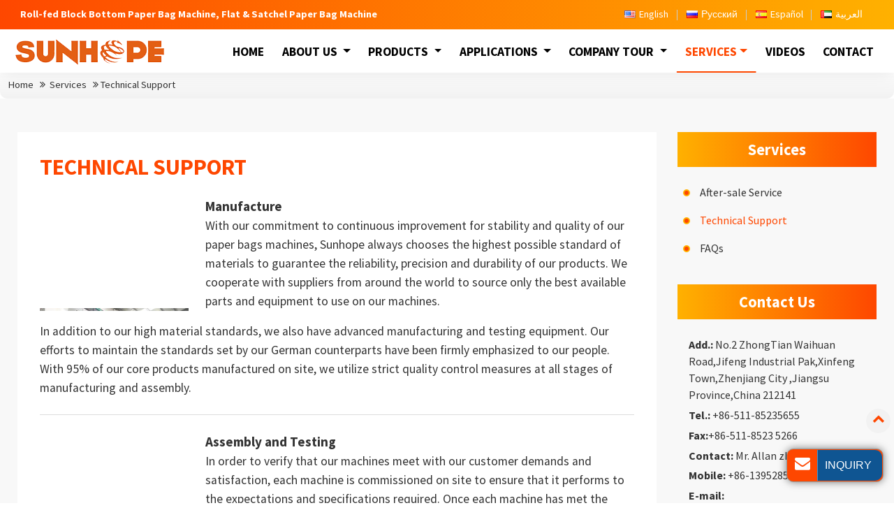

--- FILE ---
content_type: text/html
request_url: http://sunhope-machine.com/profile/technical-support/165420/0/
body_size: 6589
content:
<!DOCTYPE html>
<html lang="EN">

<head>
  <meta charset="utf-8">
  <meta name="language" content="EN">
  <meta name="referrer" content="always">
  <meta name="viewport" content="width=device-width, initial-scale=1">
  <title>Paper Bag Machine World - SUNHOPE Technology Support</title>
  <meta name="keywords" content="Paper bag machine, technology support, bag making equipment, block bottom paper bag machine, clothing packaging solutions" />
  <meta name="description" content="Here is the technology support page. Our company shows the professional technical support in the installation and testing process." />
  <link href="/favicon.ico" rel="shortcut icon">
  <link type="text/css" href="/bootstrap-4.1.3/css/bootstrap.min.css" rel="stylesheet" />
  <link type="text/css" href="/css/responsive.css" rel="stylesheet" />
  <meta http-equiv="x-dns-prefetch-control" content="on" />
  <link rel="dns-prefetch" href="http://etwus13.com" />
</head>

<body>
  <div id="header">
    <div class="header_in">
      <div id="etw_logo">
        <a href="/">
          <img itemprop="logo" src="/images/logo.png" alt="Sunhope Packaging Machinery (Zhenjiang) Co., Ltd." />
        </a>
        <strong>Roll-fed Block Bottom Paper Bag Machine, Flat &amp; Satchel Paper Bag Machine</strong>
      </div>
      <div class="navbar-expand-lg navbar-light float-right navbtn">
        <button class="navbar-toggler" type="button" data-toggle="collapse" data-target="#navbarSupportedContent" aria-controls="navbarSupportedContent" aria-expanded="false" aria-label="Toggle navigation"> <span class="icon-reorder"></span> </button>
      </div>
      <div class="etw_language">
        <ul>
          <li><span class="iconfont d-block d-lg-none">&#xe620;</span>
            <ul>
              <li id="etw_language"></li>
            </ul>
          </li>
        </ul>
      </div>
      <div class="top-nav">
        <nav class="navbar navbar-expand-lg navbar-light">
          <div class="collapse navbar-collapse" id="navbarSupportedContent">
            <ul class="navbar-nav">
              <li class="nav-item"><a href="/" class="nav-link">Home</a></li>
              <li class="nav-item dropdown"><a href="/profile/about-us/165409/0" class="nav-link dropdown-toggle" data-toggle="dropdown" role="button">About Us <span class="pro_icon">+</span></a>
                <ul class="dropdown-menu">
                  <li><a class="dropdown-item" href="/profile/company-profile/165417/0">Company Profile</a></li>
                  <li><a class="dropdown-item" href="/history.html">History</a></li>
                  <li><a class="dropdown-item" href="/profile/research-and-development/165418/0">Technology Research and Development</a></li>
                  <li><a class="dropdown-item" href="/profile/sustainable-development/165440/0">Sustainable Development</a></li>
                  <li><a class="dropdown-item" href="/news.html">News</a></li>
                </ul>
              </li>
              <li class="nav-item dropdown"><a href="/products/0/165414" class="nav-link dropdown-toggle" data-toggle="dropdown" role="button">Products <span class="pro_icon">+</span></a>
                <ul class="dropdown-menu" id="menu-items"></ul>
              </li>
              <li class="nav-item dropdown"><a href="/profile/industry-and-market/165428/0" class="nav-link dropdown-toggle" data-toggle="dropdown" role="button">Applications <span class="pro_icon">+</span></a>
                <ul class="dropdown-menu dropdown-menu1">
                  <div class="row">
                    <div class="col-lg-6">
                      <li><a class="dropdown-item" href="/profile/paper-food-bag-machine/165429/0">By Market</a>
                        <ol>
                          <li><a href="/profile/paper-food-bag-machine/165429/0">Food Packaging Bags</a></li>
                          <li><a href="/profile/paper-medicine-bag-machine/165430/0">Shopping Bags</a></li>
                          <li><a href="/profile/eco-friendly-paper-bag-machine/165431/0">Gift Bags</a></li>
                          <li><a href="/fast-food-bags.html">Fast Food Bags</a></li>
                          <li><a href="/retail-bags.html">Retail Bags</a></li>
                          <li><a href="/pharmacy-medical-bags.html">Pharmacy & Medical Bags</a></li>
                        </ol>
                      </li>
                    </div>
                    <div class="col-lg-6">
                      <li><a class="dropdown-item" href="/square-bottom-paper-bags.html">By Bag Type</a>
                        <ol>
                          <li><a href="/square-bottom-paper-bags.html">Square Bottom Paper Bags</a></li>
                          <li><a href="/flat-satchel-paper-bags.html">Flat & Satchel Paper Bags</a></li>
                          <li><a href="/flat-handle-paper-bags.html">Flat Handle Paper Bags</a></li>
                          <li><a href="/twisted-handle-paper-bags.html">Twisted Handle Paper Bags</a></li>
                          <li><a href="/paper-pockets-envelopes.html">Paper Pockets & Envelopes</a></li>
                        </ol>
                      </li>
                    </div>
                  </div>

                </ul>
              </li>
              <li class="nav-item dropdown"><a href="/profile/company-tour/165411/0" class="nav-link dropdown-toggle" data-toggle="dropdown" role="button">Company Tour <span class="pro_icon">+</span></a>
                <ul class="dropdown-menu">
                  <li><a class="dropdown-item" href="/profile/work-environment/165437/0">Working Environment</a></li>
                  <li><a class="dropdown-item" href="/profile/production-equipment/165439/0">Production Equipment</a></li>
                  <li><a class="dropdown-item" href="/profile/testing-equipment/165438/0">Testing Equipment</a></li>
                </ul>
              </li>
              <li class="nav-item dropdown active"><a href="/profile/service/165413/0" class="nav-link dropdown-toggle" data-toggle="dropdown" role="button">Services<span class="pro_icon">+</span></a>
                <ul class="dropdown-menu">
                  <li><a class="dropdown-item" href="/profile/after-sales-service/165419/0">After-sale Service</a></li>
                  <li><a class="dropdown-item active" href="/profile/technical-support/165420/0">Technical Support</a></li>
                  <li><a class="dropdown-item" href="/faq.html">FAQs</a></li>
                </ul>
              </li>
              <li class="nav-item"><a href="/video.html" class="nav-link">Videos</a></li>
              <li class="nav-item"><a href="/add/contact" class="nav-link">Contact</a></li>
            </ul>
          </div>
        </nav>
      </div>
    </div>

  </div>
  <div class="clear"></div>
  <div id="container">
    <div class="js-gallery-wrap">
      <div id="quicknav" class="quicknav_01">
        <ul>
          <li><a href="/">Home</a></li>
          <li> <a href="/profile/service/165413/0/">Services</a></li>
          <li>Technical Support</li>
        </ul>
      </div>
      <div class="app_inner_bg">
        <div class="content">
          <div class="row">
            <div class="col-lg-9">
              <div class="application_inner_left">
                <content>
                  <div itemprop="name" class="etw_hometitle mt-0"><span>Technical Support</span></div>
                  <figure>
                    <ul class="support-list">
                      <li>
                        <div class="pro_img">
                          <a href="/upload/2596/b/8_2_0.jpg"><img class="img_cover" src="/upload/2596/b/8_2_0.jpg" alt="Manufacture"></a>
                        </div>
                        <div class="pro_des">
                          <strong>Manufacture</strong>
                          <p>With our commitment to continuous improvement for stability and quality of our paper bags machines, Sunhope always chooses the highest possible standard of materials to guarantee the reliability, precision and durability of our products. We cooperate with suppliers from around the world to source only the best available parts and equipment to use on our machines.</p>
                        </div>
                        <div class="pro_des pro_des2">
                          <p>In addition to our high material standards, we also have advanced manufacturing and testing equipment. Our efforts to maintain the standards set by our German counterparts have been firmly emphasized to our people. With 95% of our core products manufactured on site, we utilize strict quality control measures at all stages of manufacturing and assembly.</p>
                        </div>
                      </li>
                      <li>
                        <div class="pro_img">
                          <a href="/upload/2596/b/8_2_1.jpg"><img class="img_cover" src="/upload/2596/b/8_2_1.jpg" alt="Assembly and Testing"></a>
                        </div>
                        <div class="pro_des">
                          <strong>Assembly and Testing</strong>
                          <p>In order to verify that our machines meet with our customer demands and satisfaction, each machine is commissioned on site to ensure that it performs to the expectations and specifications required. Once each machine has met the specified criteria, it will be disassembled, cleaned and treated with rust prevention before being crated and shipped to the customer.</p>
                        </div>
                      </li>
                      <li>
                        <div class="pro_des pro_des2">
                          <strong>Delivery and Installation.</strong>
                          <p>Sunhope’s trained and skilled technical personnel will carry out the installation and training required in the operation of all Sunhope equipment to ensure successful and proper operation and maintenance of our machines. This will usually take between 7 to 20 days in our customer’s factory, and is dependent upon the equipment requested and local skills.</p>
                          <p>We have established technical support personnel in Europe and the Middle East with extensive knowledge of the production of paper bags in order to provide our customers with strong technical and after sales support.</p>
                        </div>
                      </li>
                    </ul>
                  </figure>
                </content>
              </div>
            </div>
            <div class="col-lg-3">
              <div class="app_list_right">
                <div class="app_title">Services</div>
                <ul>
                  <li><a href="/profile/after-sales-service/165419/0">After-sale Service</a></li>
                  <li><a href="/profile/technical-support/165420/0" class="dq">Technical Support</a></li>
                  <li><a href="/faq.html">FAQs</a></li>
                </ul>
              </div>
              <div id="etw_contacts" class="app_list_right d-none d-lg-block">
                <div class="etw_contact_title1">
                  <div class="app_title">Contact Us</div>
                </div>
                <div class="etw_contacts">
                  <p><strong>Add.:</strong> No.2 ZhongTian Waihuan Road,Jifeng Industrial Pak,Xinfeng Town,Zhenjiang City ,Jiangsu Province,China 212141</p>
                  <p><strong>Tel.:</strong> <a href="tel:+86-511-85235655">+86-511-85235655</a></p>
                  <p><strong>Fax:</strong>+86-511-8523 5266 </p>
                  <p><strong>Contact:</strong> Mr. Allan zhu </p>
                  <p><strong>Mobile:</strong> <a href="tel:+86-13952857871">+86-13952857871</a> </p>
                  <p><strong>E-mail:</strong> <a href="mailto:sales@sunhopemachinery.com">sales@sunhopemachinery.com</a> </p>
                </div>
              </div>
            </div>
          </div>
        </div>
      </div>


      <div class="inquiry_box">
        <div class="content">
          <div class="swidth">
            <div class="webtitle small_font">Curious About Our Bag-Making Machines? Reach out to us now, our experts are ready to assist you!</div>
            <div class="inquiry_btn">
              <span onclick="openwindow('');return false">Contact us</span>
            </div>
          </div>
        </div>
      </div>
      <div class="main_products_box">
        <div class="content">
          <div class="webtitle small_font related_title text-center"><span>Main Products</span></div>
          <ul>
            <li>
              <div class="pro_item">
                <div class="pro_img">
                  <a href="/1-4-block-bottom-paper-bag-machine/165426">
                    <img src="/images/pro_02.jpg" alt="Roll Fed Square Bottom Paper Bag Machine">
                    <div class="pro_sample_box">
                      <img src="/images/pro_img_02.jpg" alt="">
                    </div>
                  </a>
                </div>
                <div class="pro_des">
                  <a href="/1-4-block-bottom-paper-bag-machine/165426"><span>SBH330BW+PAV02C</span> Roll Fed Square Bottom Paper Bag Machine</a>
                  <p>Sunhope is the first company in China to design and produce a die cut handle patch application unit, which can be added to the SBH330W ... </p>
                </div>
              </div>
            </li>
            <li>
              <div class="pro_item">
                <div class="pro_img">
                  <a href="/1-5-servo-patch-unit/165427">
                    <img src="/images/pro_03.jpg" alt="Roll Fed Twisted Handle Paper Bag Machine">

                    <div class="pro_sample_box">
                      <img src="/images/pro_img_03.jpg" alt="">
                    </div>
                  </a>
                </div>
                <div class="pro_des">
                  <a href="/1-5-servo-patch-unit/165427"><span>SBH330B/450B-HD</span> Roll Fed Twisted Handle Paper Bag Machine</a>
                  <p>This machine is designed to manufacture square bottom paper bags with a twisted handle from paper roll, paper patch roll and paper rope. </p>
                </div>
              </div>
            </li>
            <li>
              <div class="pro_item">
                <div class="pro_img">
                  <a href="/1-9-automatic-roll-fed-twisted-handle-paper-bag-machine.html">
                    <img src="/images/pro_05.jpg" alt="Automatic Roll Fed Internal Flat Handle Paper Bag Machine">
                    <div class="pro_sample_box">
                      <img src="/images/pro_img_05.jpg" alt="">
                    </div>
                  </a>
                </div>
                <div class="pro_des">
                  <a href="/1-9-automatic-roll-fed-twisted-handle-paper-bag-machine.html"><span>SBH550T/550TB-TH</span> Automatic Roll Fed Internal Flat Handle Paper Bag Machine</a>
                  <p>
                    This fully automated roll-fed machine is specifically designed for producing internal flat handle paper bags, processing raw materials such as roll paper and ...
                  </p>
                </div>
              </div>
            </li>
          </ul>
        </div>
      </div>


    </div>
  </div>
  <div class="clear" id="etwclear"></div>
  <div id="footer">
    <div class="etw_bottom">
      <div class="content">
        <div class="row">
          <div class="col-sm-6 col-md-4 mb-4">
            <div class="pblist_box">
              <a href="/"><img itemprop="logo" src="/images/logo.png" alt="Sunhope Packaging Machinery (Zhenjiang) Co., Ltd." /></a>
              <p>Sunhope is a high-tech enterprise specializing in the R&D, production, and sales of square-bottom paper bag machines. We collaborate with European companies to deliver top-quality products that meet international standards.</p>
              <div class="cot_people">Mr. Allan zhu</div>
              <div class="cot_email"><a href="mailto:sales@sunhopemachinery.com">sales@sunhopemachinery.com</a></div>
              <div class="cot_tel"><a href="tel:+86-511-85235655">+86-511-85235655</a></div>
              <div class="cot_mobile"><a href="tel:+86-13952857871">+86-13952857871</a></div>
              <div id="show_share" class="left_share" data-svgcolor="#fff"></div>
            </div>
          </div>
          <div class="col-sm-6 col-md-3 mb-4">
            <div class="pblist_box">
              <div class="etw_foot_title">Products</div>
              <div class="pblist">
                <ul>
                  <li><a href="/1-block-bottom-paper-bag-machine/165441">Roll Fed Square Bottom Paper Bag Machine</a></li>
                  <li><a href="/2-1-fully-automatic-sheet-fed-twisted-handle/325099">Fully Automatic Sheet Fed Twisted Handle Paper Bag Machine</a></li>
                  <li><a href="/3-satchel-paper-bag-machine/165443">Full-SERVO High Speed Flat &amp; Satchel Paper Bag Machine</a></li>
                  <li><a href="/4-envelope-making-machine/195361">Envelope Machine</a></li>
                </ul>
              </div>
            </div>
          </div>
          <div class="col-sm-6 col-md-5  mb-4 pl-md-5">
            <div class="etw_foot_title">Application</div>
            <div class="row">
              <div class="col-lg-6">
                <strong>By Market</strong>
                <div class="pblist">
                  <ul>
                    <li><a href="/profile/paper-food-bag-machine/165429/0">Food Packaging Bags</a></li>
                    <li><a href="/profile/paper-medicine-bag-machine/165430/0">Shopping Bags</a></li>
                    <li><a href="/profile/eco-friendly-paper-bag-machine/165431/0">Gift Bags</a></li>
                    <li><a href="/fast-food-bags.html">Fast Food Bags</a></li>
                    <li><a href="/retail-bags.html">Retail Bags</a></li>
                    <li><a href="/pharmacy-medical-bags.html">Pharmacy & Medical Bags</a></li>
                  </ul>
                </div>
              </div>
              <div class="col-lg-6">
                <strong>By Bag Type</strong>
                <div class="pblist">
                  <ul>
                    <li><a href="/square-bottom-paper-bags.html">Square Bottom Paper Bags</a></li>
                    <li><a href="/flat-satchel-paper-bags.html">Flat & Satchel Paper Bags</a></li>
                    <li><a href="/flat-handle-paper-bags.html">Flat Handle Paper Bags</a></li>
                    <li><a href="/twisted-handle-paper-bags.html">Twisted Handle Paper Bags</a></li>
                    <li><a href="/paper-pockets-envelopes.html">Paper Pockets & Envelopes</a></li>
                  </ul>
                </div>
              </div>
            </div>


          </div>

        </div>
      </div>
    </div>
    <div class="home_link">
      <div id="otherlink"></div>
      <div class="clear"></div>
      <div id="etw_coper">
        <coperright></coperright>
      </div>
    </div>
  </div>
  <link type="text/css" href="/css/font-awesome.min.css" rel="stylesheet" />
  <link type="text/css" href="/videojs/magnific-popup.css" rel="stylesheet" />
  <link type="text/css" href="/videojs/videocss.css" rel="stylesheet" />
  <script type="text/javascript" src="/js/jquery-1.10.0.min.js"></script>
  <script type="text/javascript" src="/bootstrap-4.1.3/js/bootstrap.min.js"></script>
  <script type="text/javascript" src="/videojs/jquery.magnific-popup.min.js"></script>
  <script type="text/javascript" src="/js/comm.js"></script>
  <script type="text/javascript">
    var chat_param = new Object();
    chat_param.jsqid = 9319; //计数器编号, 务必改成对应客户的计数器号
    chat_param.chatid = 4875; //询盘编号, 务必改成对应客户的询盘号
    chat_param.lan = 'en'; //语言
    chat_param.ShowFooterIcon = 1; //1, 文字显示方式,不等于1, 图片显示方式
    chat_param.hiddenitem = 0; //隐藏部分表单项,1隐藏，0不隐藏
    chat_param.hiddenbox = 0; //1、隐藏部浮动询盘隐
    chat_param.rssUrl = 'rss.xml'; //RSS链接, 默认为: add/rss
    chat_param.sitemapUrl = 'sitemap.xml'; //sitemap链接, 默认为: add/sitemap
    chat_param.chatstyle = '.form-control{border-radius:3px!important;}.sendsubmit{background:#fe4700!important; color:#fff!important;border-radius: 22px!important;padding: 0rem 2rem!important;}}';
    jQuery(document).ready(function () {
      jQuery.getScript('http://etwus13.com/serverFile/chat/2015/chat.2015.js', function () {
        etw_init(chat_param);
        SetInquiryForm('floatchatiframe2011', '100%', '480px');
        //Get_Google_Analytics('');
        jQuery.getScript("https://etwinternational.com/public/world/js/etwlanlist.min.js", function () {
          chat_param.showimg = 1;//国旗：1:显示,0隐藏
          chat_param.showdiv = "etw_language";//显示的位置，必须是ID
          ETWLanList(chat_param);
        });
      })
    });
  </script>
</body>

</html>

--- FILE ---
content_type: text/html; charset=UTF-8
request_url: https://etwinternational.com/index.php?{web/api}/get_lan&chatid=4875&jsqid=9319&callback=LanListdata
body_size: 423
content:
LanListdata({"langlist":[{"website":"sunhope-machine.com","name":"English","img":"us.jpg"},{"website":"sunhope-machine.ru","name":"\u0420\u0443\u0441\u0441\u043a\u0438\u0439","img":"ru.jpg"},{"website":"sunhope-machine.es","name":"Espa\u00f1ol","img":"es.jpg"},{"website":"sunhope-machine.asia","name":"\u0627\u0644\u0639\u0631\u0628\u064a\u0629","img":"ae.jpg"}]})

--- FILE ---
content_type: text/css
request_url: http://sunhope-machine.com/css/responsive.css
body_size: 26825
content:
@charset "utf-8";@font-face {font-weight:400;font-style:normal;font-family:fontawesome;src:url(//:) format("no404"),url(../font/fontawesome-webfont.woff) format("woff"),url(../font/fontawesome-webfont.ttf) format("truetype");font-display:swap;}
@font-face {font-family:Roboto-Bold;src:url('../font/Roboto-Bold.ttf');font-display:swap;}
@font-face {font-family:Roboto-Regular;src:url('../font/Roboto-Regular.ttf');font-display:swap;}
@font-face {font-family:Roboto-Medium;src:url('../font/Roboto-Medium.ttf');font-display:swap;}
/* latin-ext */@font-face {font-family:'Source Sans Pro';font-style:normal;font-weight:400;src:url(../font/6xK3dSBYKcSV-LCoeQqfX1RYOo3qNq7lqDY.woff2) format('woff2');unicode-range:U+0100-02AF,U+0304,U+0308,U+0329,U+1E00-1E9F,U+1EF2-1EFF,U+2020,U+20A0-20AB,U+20AD-20C0,U+2113,U+2C60-2C7F,U+A720-A7FF;font-display:swap;}
/* latin */@font-face {font-family:'Source Sans Pro';font-style:normal;font-weight:400;src:url(../font/6xK3dSBYKcSV-LCoeQqfX1RYOo3qOK7l.woff2) format('woff2');unicode-range:U+0000-00FF,U+0131,U+0152-0153,U+02BB-02BC,U+02C6,U+02DA,U+02DC,U+0304,U+0308,U+0329,U+2000-206F,U+2074,U+20AC,U+2122,U+2191,U+2193,U+2212,U+2215,U+FEFF,U+FFFD;font-display:swap;}
/* latin-ext */@font-face {font-family:'Source Sans Pro';font-style:normal;font-weight:700;src:url(../font/6xKydSBYKcSV-LCoeQqfX1RYOo3ig4vwmRduz8A.woff2) format('woff2');unicode-range:U+0100-02AF,U+0304,U+0308,U+0329,U+1E00-1E9F,U+1EF2-1EFF,U+2020,U+20A0-20AB,U+20AD-20C0,U+2113,U+2C60-2C7F,U+A720-A7FF;font-display:swap;}
/* latin */@font-face {font-family:'Source Sans Pro';font-style:normal;font-weight:700;src:url(../font/6xKydSBYKcSV-LCoeQqfX1RYOo3ig4vwlxdu.woff2) format('woff2');unicode-range:U+0000-00FF,U+0131,U+0152-0153,U+02BB-02BC,U+02C6,U+02DA,U+02DC,U+0304,U+0308,U+0329,U+2000-206F,U+2074,U+20AC,U+2122,U+2191,U+2193,U+2212,U+2215,U+FEFF,U+FFFD;font-display:swap;}
/* latin-ext */@font-face {font-family:'Poppins';font-style:normal;font-weight:400;src:url(../font/pxiEyp8kv8JHgFVrJJnecmNE.woff2) format('woff2');unicode-range:U+0100-02AF,U+0304,U+0308,U+0329,U+1E00-1E9F,U+1EF2-1EFF,U+2020,U+20A0-20AB,U+20AD-20C0,U+2113,U+2C60-2C7F,U+A720-A7FF;font-display:swap;}
/* latin */@font-face {font-family:'Poppins';font-style:normal;font-weight:400;src:url(../font/pxiEyp8kv8JHgFVrJJfecg.woff2) format('woff2');unicode-range:U+0000-00FF,U+0131,U+0152-0153,U+02BB-02BC,U+02C6,U+02DA,U+02DC,U+0304,U+0308,U+0329,U+2000-206F,U+2074,U+20AC,U+2122,U+2191,U+2193,U+2212,U+2215,U+FEFF,U+FFFD;font-display:swap;}
/* latin-ext */@font-face {font-family:'Poppins';font-style:normal;font-weight:600;src:url(../font/pxiByp8kv8JHgFVrLEj6Z1JlFc-K.woff2) format('woff2');unicode-range:U+0100-02AF,U+0304,U+0308,U+0329,U+1E00-1E9F,U+1EF2-1EFF,U+2020,U+20A0-20AB,U+20AD-20C0,U+2113,U+2C60-2C7F,U+A720-A7FF;font-display:swap;}
/* latin */@font-face {font-family:'Poppins';font-style:normal;font-weight:600;src:url(../font/pxiByp8kv8JHgFVrLEj6Z1xlFQ.woff2) format('woff2');unicode-range:U+0000-00FF,U+0131,U+0152-0153,U+02BB-02BC,U+02C6,U+02DA,U+02DC,U+0304,U+0308,U+0329,U+2000-206F,U+2074,U+20AC,U+2122,U+2191,U+2193,U+2212,U+2215,U+FEFF,U+FFFD;font-display:swap;}
/* latin-ext */@font-face {font-family:'Poppins';font-style:normal;font-weight:700;src:url(../font/pxiByp8kv8JHgFVrLCz7Z1JlFc-K.woff2) format('woff2');unicode-range:U+0100-02AF,U+0304,U+0308,U+0329,U+1E00-1E9F,U+1EF2-1EFF,U+2020,U+20A0-20AB,U+20AD-20C0,U+2113,U+2C60-2C7F,U+A720-A7FF;}
/* latin */@font-face {font-family:'Poppins';font-style:normal;font-weight:700;src:url(../font/pxiByp8kv8JHgFVrLCz7Z1xlFQ.woff2) format('woff2');unicode-range:U+0000-00FF,U+0131,U+0152-0153,U+02BB-02BC,U+02C6,U+02DA,U+02DC,U+0304,U+0308,U+0329,U+2000-206F,U+2074,U+20AC,U+2122,U+2191,U+2193,U+2212,U+2215,U+FEFF,U+FFFD;}
@font-face {font-family:"iconfont";src:url("../font/iconfont.ttf?t=1622274305876") format("truetype");font-display:swap;}
.iconfont {font-family:"iconfont" !important;font-size:1.8rem;font-style:normal;-webkit-font-smoothing:antialiased;-moz-osx-font-smoothing:grayscale;color:#666;}
body {color:#333;font-family:'Source Sans Pro',Arial,Helvetica,sans-serif;font-size:1.1rem;line-height:1.55;background-color:#fff;}
.home_bg {background:#fff !important;}
* {box-sizing:border-box;padding:0;margin:0;}
li,ol,ul {list-style:none;margin-bottom:0;}
img {vertical-align:top;max-width:100%;-ms-interpolation-mode:bicubic;}
.clear {clear:both;}
.clearfix::after {display:table;}
hr {margin-bottom:1rem;border-top:1px solid #ddd;}
strong {font-weight:600;font-size:1.2rem;}
strong text {color:#fe4700;}
b {color:#333;}
.inquiry {color:#023b7d;text-decoration:none;}
.inquiry:hover {color:#0075c1;}
a {text-decoration:none;-webkit-tap-highlight-color:transparent;color:#016acf;transition:all .5s;}
a:hover {color:#174277;}
a:focus {outline:0;text-decoration:none;}
a,a:hover {text-decoration:none;}
a.link {color:#174277;display:inline-block;text-decoration:underline;font-size:1.2rem;}
a.link:hover {color:#0075c1;text-decoration:none;}
.btn-secondary {padding:0rem 0.5rem;}
.layui-layer-dialog .layui-layer-content {display:none;}
.layui-layer-btn .layui-layer-btn0 {background:none !important;font-size:1.4rem;border:none !important;}
.layui-layer-btn a {height:50px !important;line-height:50px !important;}
.btn:not(:disabled):not(.disabled) {cursor:pointer;}
.table {margin-top:.5rem;}
.table td {padding:1rem .8rem;line-height:1.35;vertical-align:middle;font-size:1rem;border:none;border-right:1px solid #ccc;}
.table .top {font-weight:600;}
.table .top td {background-color:#fe4700;color:#fff;border-right:1px solid #e34507 !important;border-bottom:1px solid #e34507 !important;padding:.5rem .8rem;}
.table_img img {mix-blend-mode:multiply;height:60px;}
.table_img h3 {font-size:1rem;}
.table tr:nth-child(2n) {background-color:#f9f9f9}
.table tr td:last-child {border:none;}
.table {border-bottom:1px solid #ccc;}
.border-none {border:none !important}
.table-bordered td {border:1px solid #ccc;}
.table-bordered tr td:last-child {border:1px solid #ccc;}
.table-bordered tr:nth-child(2n) {background-color:#fff}
.table-bordered tr.top td:last-child {border-bottom:1px solid #e34507 !important;}
.inquiry {color:#fff;text-decoration:underline;}
.inquiry:hover {color:#333;}
.theme-send-inquiry-box {background:#fe4700 !important;}
.theme-box-name {background:#0F5592 !important;text-transform:uppercase;border-left:1px #3498db solid !important;}
h3 {font-size:1.2rem;}
h4 {color:#333;font-size:1.1rem;margin-top:1rem;}
h2,.etw_hometitle {display:block;font-size:2rem;margin:0;padding-bottom:1rem;color:#333;line-height:1.15;font-weight:600;margin-top:2rem;}
.etw_hometitle {position:relative;margin-bottom:1rem;padding-bottom:.5rem;}
.pro_name {color:#666;font-size:1.1rem;position:relative;line-height:1.35;margin-top:-.5rem;margin-bottom:.8rem;position:relative;border-bottom:1px solid #eee;padding-bottom:1rem;}
.color_font {color:#333;font-size:1.4rem;margin-top:1rem;border-bottom:1px solid #333;padding-bottom:1rem;margin-bottom:1rem;}
h3.pro_model {color:#666;font-size:.9rem;margin-bottom:1rem;color:#666;}
h2 span {font-size:2.2rem;display:block;color:#fe4700;font-size:1.5rem;font-weight:400;}
h2 strong {display:block;font-weight:normal;margin-top:.5rem;font-size:1.6rem;}
.page_title {font-size:1.4rem;position:relative;display:block;padding-left:1.5rem;color:#0F5592;text-transform:uppercase;font-weight:600;font-style:italic;}
.page_title::before {position:absolute;content:"";width:9px;height:4px;background-color:#0F5592;left:0;top:1rem;}
.font_fold {font-size:1.2rem;color:#000;}
.contact_des a {color:#fe4700;transition:0.5s;-webkit-transition:0.5s;-moz-transition:0.5s;-ms-transition:0.5s;-o-transition:0.5s;}
.contact_des a:hover {color:#023b7d;}
.indent-left {padding-left:3.8rem;}
#etw_top {position:fixed;width:35px;height:35px;right:5px;bottom:100px;text-align:center;background:#f2f2f2;z-index:100;cursor:pointer;color:#333;font-weight:700;line-height:28px;border-radius:50%;}
#etw_top a {color:#fe4700;}
#etw_top:hover {transition:all ease-in-out 0.3s;-moz-transition:all ease-in-out 0.3s;-webkit-transition:all ease-in-out 0.3s;-o-transition:all ease-in-out 0.3s;-ms-transition:all ease-in-out 0.3s;background:#000;}
/* #header */#header {width:100%;position:fixed;top:0;left:0;right:0;margin:0 auto;z-index:99;float:left;transition:all .5s;background-color:rgba(255,255,255,0.96);padding:0 1rem;box-shadow:0 0 25px rgb(0 0 0 / 10%);}
.header_in {width:100%;max-width:1260px;margin:0 auto;position:relative;}
#header::before {position:absolute;content:"";width:100%;height:42px;background:linear-gradient(to left,#ffb100 0%,#fe4700 100%);left:0;top:0;}
#etw_logo {width:auto;text-align:center;float:left;margin-top:3rem;transition:all .8s;}
#etw_logo a {width:100%;display:flex;align-items:center;}
#etw_logo strong {color:#fff;font-size:.9rem;display:block;display:block;width:100%;text-align:left;padding-left:.8rem;line-height:1.35;position:absolute;top:0;left:0;padding-top:.7rem;}
.left_share {position:relative;display:flex;margin-top:2rem;}
.left_share a {width:32px;height:32px;display:flex;align-items:center;justify-content:center;margin-right:.5rem;transition:all .5s;color:#fff !important;background-color:#fe4700;border-radius:5px;font-size:1rem;}
.left_share a:hover {background-color:#0F5592;}
.left_share a svg {width:22px;height:22px;}
.left_share a.icon_twitter svg {width:20px;height:20px;}
.left_share a.icon_telegram svg,.left_share a.icon_linkedin svg {width:22px;height:22px;}
.left_share a.icon_twitter {padding-left:2px;}
/* .top-nav */.top-nav {width:auto;float:right;transition:all .8s;margin-bottom:.5rem;margin-top:.8rem;}
.top-nav .navbar {padding:0;float:right;}
.nav-fixed {box-shadow:0 0.5rem 1rem rgba(0,0,0,0.15);-webkit-animation:0.5s ease-in-out 0s normal none 1 running fadeInDown;animation:0.5s ease-in-out 0s normal none 1 running fadeInDown;margin-top:0 !important;background-color:rgba(255,255,255,0.96) !important;}
@keyframes fadeInDown {from {opacity:0;transform:translate3d(0,-100%,0);}
to {opacity:1;transform:none;}
}
.dropdown-menu-one {background-color:#eee;}
.navbar-expand-lg .navbar-collapse {flex-flow:row wrap !important;}
.navbar-expand-lg .navbar-nav {justify-content:center;}
.navbar-nav {width:100%;}
.navbar-light .navbar-nav .nav-link {transition:all 0.5s;}
.navbar-expand-lg .navbar-nav .nav-link {padding:.5rem .8rem;color:#000;text-transform:uppercase;position:relative;font-weight:600;}
.navbar-light .navbar-nav a.nav-link::before {content:"";position:absolute;left:50%;bottom:-.5rem;width:0px;height:2px;background-color:#fe4700;transform:translateX(-50%);transition:0.5s;border-radius:5px;-webkit-border-radius:5px;-moz-border-radius:5px;-ms-border-radius:5px;-o-border-radius:5px;-webkit-transform:translateX(-50%);-moz-transform:translateX(-50%);-ms-transform:translateX(-50%);-o-transform:translateX(-50%);-webkit-transition:0.5s;-moz-transition:0.5s;-ms-transition:0.5s;-o-transition:0.5s;}
.navbar-light .navbar-nav .nav-item.active .nav-link::before,.navbar-light .navbar-nav .nav-item .nav-link:hover::before {width:100%;}
.navbar-expand-lg .navbar-nav .dropdown-menu {top:49px;transition:all .5s;box-shadow:0 15px 22px -10px rgb(0 51 153 / 30%);background-color:#fff;border-radius:0 0 1rem 1rem;padding:1rem .8rem;border:none;border-top:1px solid #eee;}
.navbar-expand-lg .navbar-nav .dropdown-menu>li>a {color:#333;font-size:1rem;position:relative;display:block;transition:all 0.5s;padding-top:0.6rem;padding-bottom:0.6rem;padding-left:1rem;border-bottom:1px solid #eee;background:none;}
.navbar-expand-lg .navbar-nav .dropdown-menu>li>ol a {color:#333;display:block;padding-top:0.2rem;padding-bottom:0.2rem;padding-left:2rem;font-size:0.9rem;position:relative;}
.navbar-expand-lg .navbar-nav .dropdown-menu>li>ol a:hover,.navbar-expand-lg .navbar-nav .dropdown-menu>li>ol a.active {color:#fe4700;}
.navbar-expand-lg .navbar-nav .dropdown-menu>li>ol a::before {position:absolute;content:"\f0da";left:1rem;top:0.2rem;font-family:fontawesome;}
.navbar-expand-lg .navbar-nav .dropdown-menu>li:last-child>a {border-bottom:none;}
.navbar-light .navbar-nav .active>.nav-link,.navbar-light .navbar-nav .nav-link.active,.navbar-light .navbar-nav .nav-link.show,.navbar-light .navbar-nav .show>.nav-link,.dropdown-menu-one li>a.active {color:#fe4700 !important;}
.navbar-light .navbar-nav .nav-link:focus,.navbar-light .navbar-nav .nav-link:hover {color:#fe4700;}
.navbar-light .dropdown-item.active,.navbar-light .dropdown-item:hover {color:#fe4700 !important;}
.dropdown-item {font-size:0.9rem;}
.dropdown-item.active,.dropdown-item:active {background:none !important;}
.nav-item span.pro_icon {position:absolute;top:0.5rem;right:1rem;color:#333;padding:2px 8px;font-size:2rem;width:32px;height:28px;line-height:24px;display:none;text-align:center;}
.top-nav ul>li>ul.dropdown-menu>li {position:relative}
.navbar-nav .dropdown-menu1 {min-width:45rem;left:-12.5rem;padding:2rem 2rem 1rem;}
.navbar-light .navbar-nav .dropdown-menu1 li {width:100%;position:relative;}
.navbar-light .navbar-nav .dropdown-menu1 .dropdown-item {background:0;position:relative;padding:0.4rem 0 0.4rem 0.3rem;font-size:1.2rem;color:#333;white-space:normal;line-height:1.3rem;text-align:left;border-bottom:1px dotted #ccc;margin:0 0 0.2rem;font-weight:600;}
.navbar-light .navbar-nav .dropdown-menu1 .dropdown-item img {width:24px;height:24px;position:absolute;left:0;top:1px;}
.navbar-light .navbar-nav .dropdown-menu1 .dropdown-item:hover,.navbar-light .navbar-nav .dropdown-menu1 .dropdown-item.active {color:#f4c90c;}
.navbar-nav .dropdown-menu li ol {position:relative;display:block;padding:0.3rem 0;width:100%;}
.navbar-light .navbar-nav .dropdown-menu1 li ol li {width:100%;position:relative;}
.navbar-light .navbar-nav .dropdown-menu1 li ol li a {width:100%;display:block;position:relative;padding:0.2rem 0 0.2rem 1.5rem;font-weight:400;font-size:1rem;color:#333;line-height:1.35rem;position:relative;}
.navbar-light .navbar-nav .dropdown-menu1 li ol li a::before {position:absolute;content:"";width:4px;height:4px;border-radius:50%;left:.5rem;top:.7rem;background-color:#666;}
.navbar-nav .dropdown-menu li ol li a.active,.navbar-nav .dropdown-menu li ol li a:hover {color:#fe4700;}
@media (max-width:1260px) {}
@media (max-width:1064px) {}
/* .etw_language */.etw_language {float:right;display:flex;flex-wrap:wrap;margin-left:1rem;justify-content:flex-end;width:42%;height:32px;line-height:22px;z-index:1;position:relative;padding-left:1rem;padding-right:1rem;margin-top:.5rem;}
#etw_language {float:right;width:auto;text-align:right;}
#etw_language .dropdown-item {display:inline-block;width:auto;line-height:12px;padding:0.2rem .8rem;color:#fff;min-width:auto !important;font-size:.9rem;position:relative;}
#etw_language .dropdown-item::before {position:absolute;content:"";right:0;top:.2rem;width:1px;height:15px;background-color:#ccc;}
#etw_language .dropdown-item:last-child::before {display:none;}
#etw_language .dropdown-item img {margin-right:5px;margin-top:1px;}
#etw_language .dropdown-item:hover {color:#000;background:none;}
#etw_language .dropdown-item:focus {background:none !important;}
/* banner */#etw_banner {width:100%;position:relative;margin:0 auto;text-align:center;color:#fff;overflow:hidden;position:relative;}
#etw_banner::before {position:absolute;content:"";width:100%;height:100%;background-color:rgba(0,0,0,0.45);top:0;left:0;}
#etw_banner .swiper-slide {height:100%;position:relative;width:100%;margin:0 auto;}
#etw_banner img {display:block;width:100%;text-align:center;margin:0 auto;}
#etw_banner .swiper-pagination-bullet {cursor:pointer;width:14px;height:14px;background:none;border-radius:50%;opacity:1;margin:0 6px;font-size:0;-webkit-transition:all .3s;-o-transition:all .3s;transition:all .3s;outline:none;background-color:rgba(234,37,45,.5);}
#etw_banner .swiper-pagination-bullet.swiper-pagination-bullet-active {background-color:#fe4700;cursor:pointer;}
.swiper-container-horizontal>.swiper-pagination-bullets,.swiper-pagination-custom,.swiper-pagination-fraction {bottom:10px;}
#etw_banner .swiper-button-next,#etw_banner .swiper-button-prev {width:50px;height:95px;background-image:none;background-color:rgba(255,255,255,0);right:0;z-index:1;transform:translateY(-50%);transition:0.5s;-webkit-transition:0.5s;-moz-transition:0.5s;-ms-transition:0.5s;-o-transition:0.5s;}
#etw_banner .swiper-button-prev {left:0;}
#etw_banner .swiper-button-next:hover,#etw_banner .swiper-button-prev:hover {background-color:rgba(255,255,255,0.2);}
#etw_banner .swiper-button-next::after,#etw_banner .swiper-button-prev::after {content:'';position:absolute;background:url(../images/arrow_next.png) no-repeat;background-size:cover;opacity:.6;width:25px;height:62px;left:50%;top:50%;margin:0;transform:translate(-50%,-50%);-webkit-transform:translate(-50%,-50%);-moz-transform:translate(-50%,-50%);-ms-transform:translate(-50%,-50%);-o-transform:translate(-50%,-50%);transition:.3s all ease-in-out;}
#etw_banner .swiper-button-prev::after {background:url(../images/arrow_prev.png) no-repeat;background-size:cover;}
#etw_banner:hover .swiper-button-next:after,#etw_banner:hover .swiper-button-prev:after {opacity:1;}
.banner_txt {position:absolute;top:35%;left:0;right:0;margin:0 auto;font-size:1.3rem;text-align:left;line-height:1.55;width:100%;max-width:1260px;}
.banner_inner {width:100%;max-width:840px;color:#fff;margin:0 auto;text-align:center;}
.banner_txt h1 {font-size:3.2rem;position:relative;font-weight:700;color:#fff;margin-bottom:1rem;}
.banner_txt h1 span {color:#fe4700;display:block;background:linear-gradient(to right,#ffb100 0%,#fe4700 100%);background-clip:border-box;background-clip:border-box;-webkit-background-clip:text;-webkit-text-fill-color:transparent;background-clip:text;}
.banner_inner p {font-size:1.2rem;}
#etw_banner .banner_img {width:260px;height:260px;border-radius:50%;background-color:rgba(255,255,255,0.25);position:relative;display:flex;align-items:center;justify-content:center;}
#etw_banner .banner_img img {position:relative;width:222px;height:222px;border-radius:50%;transition:all 1s;}
#etw_banner .banner_img::before {position:absolute;content:"";width:240px;height:240px;border-radius:50%;left:10px;top:10px;background:linear-gradient(to right,#ffb100 0%,#fe4700 100%);z-index:0;transition:all 1s;}
#etw_banner .banner_img:hover::before {transform:rotate(360deg);}
#etw_banner .banner_img:hover img {transform:scale(.95);}
.more {width:160px;height:48px;color:#fff;background:linear-gradient(to right,#ffb100 0%,#fe4700 100%);font-size:1rem;display:flex;align-items:center;justify-content:center;text-align:center;margin:0 auto;margin-top:2rem;border-radius:5px;text-transform:uppercase;font-weight:600;letter-spacing:1px;}
.more:hover {border-radius:10px;background:linear-gradient(to right,#fe4700 0%,#ffb100 100%);color:#fff;}
#etw_banner video {display:block;width:100%;height:100%;}
/* bag_types_box */.bag_types_box {background:#f4f4f6;border-radius:5px;box-shadow:0px 1px 10px 0px rgba(0,0,0,.11);margin-top:-4rem;position:relative;z-index:2;}
.bag_types_box ul {display:flex;flex-wrap:wrap;justify-content:center;}
.bag_types_box ul li {width:23%;text-align:center;border-left:1px solid #ddd;padding:2rem 3rem;}
.bag_types_box ul li:nth-child(1) {border:none;}
.bag_types_box ul li:nth-child(5n) {margin-right:0;}
.bag_types_box ul li span {display:block;}
.bag_types_box ul li a {color:#333;font-weight:600;display:block;line-height:1.35;font-size:1rem;text-align:center;width:100%;}
.bag_types_box ul li a img {width:80px;margin-bottom:.5rem;}
.bag_types_box ul li a:hover {color:#fe4700;}
/* main_products_box */.main_products_box {background-color:#eee;padding:4rem 0;padding-bottom:0;}
.main_products_box ul {display:flex;flex-wrap:wrap;padding-top:3rem;width:102%;margin-left:-1%;}
.main_products_box ul li {width:calc(calc(100% / 3) - 2%);margin:0 1% 5rem 1%;padding:1rem;padding-top:3rem;position:relative;box-shadow:0 5px 83px 0 rgba(40,40,40,0.08);border-radius:5px;background:linear-gradient(to top,#bebcbb,#fff 80%);}
.main_products_box ul li .pro_des a {color:#333;font-size:1.4rem;line-height:1.35;display:block;margin-bottom:1rem;display:block;border-bottom:1px solid #eee;padding-bottom:1rem;font-weight:600;}
.main_products_box ul li .pro_des a span {color:#fe4700;display:block;font-size:1.2rem;font-weight:normal;margin-bottom:.5rem;}
.main_products_box ul li .pro_img a img {mix-blend-mode:multiply;}
.main_products_box ul li .pro_sample_box img {position:absolute;top:-2rem;right:1rem;left:1rem;margin:0 auto;border-radius:50%;transition:all 1s;border:5px solid #fff;z-index:1;mix-blend-mode:normal !important;}
.main_products_box ul li:hover .pro_sample_box img {top:-1rem;}
.main_products_box ul li::before {position:absolute;content:"";left:0;bottom:0;background:linear-gradient(to right,#ffb100 0%,#fe4700 100%);width:100%;height:2px;}
.main_products_box ul li::after {position:absolute;content:"";left:0;right:0;margin:0 auto;bottom:0;background-color:#333;width:5px;height:2px;transition:all 1s;opacity:0;}
.main_products_box ul li:hover::after {width:100%;opacity:1;}
.webtitle {font-size:2.6rem;font-weight:600;text-transform:uppercase;margin-bottom:2rem;position:relative;}
.webtitle a {color:#333;position:relative;padding-bottom:.5rem;}
.webtitle a:hover {color:#fe4700;}
/* products_title */.products_title {border-bottom:1px solid #fe4700;margin-bottom:1rem;}
.products_title .more {width:200px;margin:inherit;float:right;}
.products_title .webtitle {margin-bottom:0;font-size:2.2rem;}
/* market_boxs */.market_boxs {margin:4rem auto;}
.market_boxs .content {max-width:1350px;}
.market_boxs .app_item {margin-bottom:1rem;position:relative;}
.market_boxs .app_item a {display:block;width:100%;overflow:hidden;}
.market_boxs .app_item a strong {position:absolute;bottom:0;left:0;right:0;margin:0 auto;color:#fff;display:block;padding:1rem;font-size:1.4rem;font-weight:600;width:100%;text-transform:uppercase;transition:all .5s;text-align:center;z-index:2;}
.market_boxs .app_item a::before {position:absolute;content:"";width:100%;height:100%;left:0;top:0;background:linear-gradient(to bottom,transparent 5%,rgb(0,0,0,.55) 90%);transition:all .5s;z-index:1;}
.market_boxs .app_item a strong::before {position:absolute;content:"";width:100px;height:5px;background:linear-gradient(to right,#fe4700 0%,#ffb100 100%);left:0;bottom:0;transition:all .5s;right:0;margin:0 auto;}
.market_boxs .app_item a:hover strong::before {width:100%;}
.market_boxs .app_item a img {transition:all 1s;}
.market_boxs .app_item a:hover img {transform:scale(1.1);}
.market_boxs .webtitle a,.our_customers_box .webtitle a {color:#333;background:#fff;position:relative;padding-bottom:.5rem;padding:0 4rem;}
.market_boxs .webtitle a:hover {color:#fe4700;}
.market_boxs .webtitle::before,.our_customers_box .webtitle::before {position:absolute;content:"";width:80%;height:1px;left:0;right:0;margin:0 auto;top:50%;background:linear-gradient(to right,#ffb100 0%,#fe4700 100%);transform:translateY(-50%);-webkit-transform:translateY(-50%);-moz-transform:translateY(-50%);-ms-transform:translateY(-50%);-o-transform:translateY(-50%);}
.market_boxs .app_item a:hover strong {color:#fe4700;}
/* home_about_box */.home_about_box {position:relative;padding:4rem 0;color:#fff;}
.home_about_box .webtitle {margin-bottom:1rem;padding-bottom:1rem;}
.home_title_bottom {margin-bottom:1rem;font-size:1.8rem;text-transform:uppercase;}
.home_about_box .webtitle a {color:#fff;}
.home_about_box .webtitle::before {position:absolute;content:"";width:100px;height:2px;left:0;right:0;margin:0 auto;bottom:0;background:linear-gradient(to right,#ffb100 0%,#fe4700 100%);}
.home_about_box .content {position:relative;z-index:1;}
.home_about_box::before {position:absolute;content:"";width:100%;height:70%;background:url(../images/about_bg_img.jpg) no-repeat center top;background-size:cover;left:0;top:0;background-attachment:fixed;}
.home_about_box::after {position:absolute;content:"";width:100%;height:70%;background-color:#101D27;opacity:0.86;mix-blend-mode:multiply;left:0;top:0;}
.home_about_box .about_des {width:90%;margin:0 auto;text-align:center;margin-bottom:2rem;}
.home_about_box .service_right {height:100%;background:#fff;box-shadow:10px 5px 83px 0 rgba(40,40,40,0.1);padding:1rem;padding-bottom:0;color:#666;}
.home_about_box .about_video_left {height:100%;position:relative;}
.home_about_box .about_video_left img {width:100%;height:100%;object-fit:cover;}
.video_img {position:relative;}
.video_play .icon-play {width:80px;height:80px;line-height:76px;color:#fff;background:#ff4c01;display:flex;align-content:center;justify-content:center;border-radius:50%;font-size:2rem;padding-left:.4rem;position:absolute;left:50%;top:50%;transform:translate(-50%,-50%);cursor:pointer;-webkit-box-shadow:0 0 0 8px #ffd2bf;box-shadow:0 0 0 8px #ffd2bf;transition:all .3s linear}
.video_play .icon-play:hover {-webkit-box-shadow:0 0 0 13px #ffd2bf;box-shadow:0 0 0 13px #ffd2bf}
.video_play_small .icon-play {width:50px;height:50px;line-height:46px;font-size:1.5rem;}
.home_about_box .service_right ul li {display:flex;flex-wrap:wrap;margin-bottom:1rem;}
.home_about_box .service_right ul li .service_img {width:34%;padding-right:2%;}
.home_about_box .service_right ul li .service_img img {width:100%;height:100%;object-fit:cover;border:1px solid #fff;}
.home_about_box .service_right ul li .service_des {width:65%;font-size:.9rem;line-height:1.35;padding:.5rem;}
.home_about_box .service_right ul li .service_des strong {color:#000;font-size:1rem;color:#fe4700;margin-bottom:.5rem;display:block;}
.home_about_box .service_right ul li .service_img img:hover {border:1px solid #ff4c01;}
/* our_customers_box */.our_customers_box {margin-bottom:4rem;}
.our_customers_box ul {display:flex;flex-wrap:wrap;width:101%;margin-left:-0.5%;}
.our_customers_box ul li {width:calc(calc(100% / 7) - 1%);margin:0 0.5%;}
.our_customers_box ul li .client {position:relative;overflow:hidden;}
.our_customers_box ul li .client img {padding:1rem;-webkit-transition:transform .5s ease;-webkit-transition:-webkit-transform .5s ease;transition:-webkit-transform .5s ease;transition:transform .5s ease;transition:transform .5s ease,-webkit-transform .5s ease;filter:grayscale(100%);margin:0 auto;display:block;}
.our_customers_box ul li .client img:first-of-type {opacity:.5}
.our_customers_box ul li .client img:last-of-type {position:absolute;top:50%;left:50%;-webkit-transform:translate(-50%,-150%);transform:translate(-50%,-150%)}
.our_customers_box ul li .client:hover img:first-of-type {-webkit-transform:translateY(150%);transform:translateY(150%)}
.our_customers_box ul li .client:hover img:last-of-type {-webkit-transform:translate(-50%,-50%);transform:translate(-50%,-50%);filter:none;}
/* pro_banner_box */.pro_banner_box {background:url(../images/pro_banner_01.jpg) no-repeat top center;background-size:cover;min-height:320px;display:flex;align-items:center;position:relative;color:#fff;}
.pro_banner_box2 {min-height:220px;}
.pro_banner_box3 {background:url(../images/pro_banner_03.jpg) no-repeat top center;background-size:cover;min-height:320px;}
.pro_banner_box4 {background:url(../images/pro_banner_box4.jpg) no-repeat top center;background-size:cover;min-height:320px;}
.pro_banner_box5 {background:url(../images/pro_banner_box5.jpg) no-repeat top center;background-size:cover;min-height:320px;}
.background_overlay {background-color:#000;opacity:0.4;transition:background 0.3s,border-radius 0.3s,opacity 0.3s;height:100%;width:100%;top:0;left:0;position:absolute;}
.pro_banner_box .content {position:relative;}
.pro_banner_box .content h2,.pro_banner_box .content .etw_hometitle {color:#fff;text-align:center;font-size:2.8rem;}
.pro_banner_box .content .etw_hometitle span {display:block;}
.pro_top_des .video_img {position:relative;}
.pro_top_des .video_img::before {position:absolute;content:"";width:90%;height:90%;top:50%;left:50%;transform:translate(-50%,-50%);border:4px solid #fff;}
/* pro_top_des */.pro_top_des {margin:3rem auto;}
.tab_li {visibility:visible;position:relative;width:100%;margin:0 auto 2rem auto;transition:.5s all ease-in-out;background:#f2f2f2;padding:3rem 0;padding-bottom:0;}
.tab_li ul {width:100%;margin:0 auto;justify-content:center;display:flex;flex-wrap:wrap;}
.tab_li li {position:relative;display:flex;cursor:pointer;width:25%;text-align:center;padding:0 1px;transition:all .5s;}
.tab_li_box {flex:1;background:#fff;display:flex;flex-wrap:wrap;align-items:center;justify-content:center;padding:1rem 0 1rem 0;backdrop-filter:blur(5px);transition:all .5s;}
.tab_li li span {display:block;width:100%;font-weight:300;padding:1rem;margin:0;font-size:1.1rem;line-height:1.2rem;letter-spacing:0.05rem; max-width: 200px; text-align: left;}
.tab_li li:before {position:absolute;content:'';background:linear-gradient(to left,#ffb100 0%,#fe4700 100%);width:0;height:1px;left:0;bottom:8px;transition:.3s all ease-in-out;display:none;}
.tab_li li img {display:block;margin:0.5rem auto;width:60px;height:60px;}
.tab_li li:hover .tab_li_box,.tab_li li.dq .tab_li_box {background:linear-gradient(to left,#ffb100 0%,#fe4700 100%);color:#fff;}
.tab_li li:hover .tab_li_box {transform:translateY(.5rem);}
.tabfixed {position:fixed;top:104px;left:0;margin:0;z-index:2;width:100%;right:0;padding-top:2px;padding-bottom:2px;}
.tabfixed ul {max-width:1100px;width:100%;margin:0 auto;}
.tabfixed ul li .tab_li_box {padding:1rem 0;}
.tabfixed ul li img {width:40px;height:40px;margin:0 auto;}
/* hub_pro_box */.hub_pro_box .big_cate_format a {color:#000;display:block;font-size:1.4rem;font-weight:600;border-bottom:1px solid #fe4700;padding-bottom:1rem;margin-bottom:2rem;position:relative;}
.hub_pro_box .big_cate_format a::before {position:absolute;content:"";width:100px;height:6px;background-color:#fe4700;background:linear-gradient(to left,#ffb100 0%,#fe4700 100%);left:0;bottom:-3px;border-radius:20px 0 0 20px;}
.hub_pro_box ul {display:flex;flex-wrap:wrap;margin-top:1.5rem;margin-bottom:3rem;width:102%;margin-left:-1%;}
.hub_pro_box ul>li {width:calc(calc(100% / 3) - 2%);margin:0 1% 1.5rem 1%;box-shadow:3px 4px 10px rgba(0,0,0,.1);border:1px solid #d4d4d4;transition:all .5s;}
.hub_pro_box ul>li:nth-child(3n) {margin-right:0;}
.hub_pro_box ul>li .etw_pro_name {padding:1.5rem;border-top:1px solid #d4d4d4;font-size:1rem;line-height:1.45;}
.hub_pro_box ul>li .etw_pro_name a {display:block;color:#333;margin-bottom:1rem;}
.hub_pro_box ul>li .etw_pro_img {position:relative;overflow:hidden;padding-bottom:2rem;box-shadow:0 3px 10px rgba(0,0,0,.1);background:linear-gradient(to bottom,#f2f2f2,#fff);}
.hub_pro_box ul>li .etw_pro_img img {position:relative;margin-top:-2rem;mix-blend-mode:multiply;transition:all .5s;}
.hub_pro_box ul>li .etw_pro_img .sample_img {position:absolute;width:120px;margin:0 auto;left:0;right:0;bottom:1rem;}
.hub_pro_box ul.last_hub_pro>li .etw_pro_img img {margin-top:inherit;}
.hub_pro_box ul.last_hub_pro>li .etw_pro_img {padding-bottom:0;}
.hub_pro_box ul>li:hover {background-color:#fe4700;color:#fff;}
.hub_pro_box ul>li:hover .etw_pro_name a {color:#fff;}
.hub_pro_box ul.big_ul_style>li {width:100%;margin:0 auto;margin-bottom:1.5rem;}
.hub_pro_box ul.big_ul_style li ol {width:100%;display:flex;flex-wrap:wrap;justify-content:space-between;align-items:center;}
.hub_pro_box ul.big_ul_style li.etw_pro_img {width:32%;}
.hub_pro_box ul.big_ul_style li.etw_pro_name {width:62%;border-top:none !important;}
/* select_industry_box */.select_industry_box {background-color:#f2f2f2;padding:3rem 0;}
.select_industry_box .swidth {width:80%;margin:0 auto;text-align:center;}
.small_font {font-size:2.2rem;text-transform:none;margin-bottom:1rem;}
.select_industry_box ul {display:flex;flex-wrap:wrap;margin-top:2rem;}
.select_industry_box ul li {position:relative;overflow:hidden;}
.select_industry_box ul li span {position:absolute;left:0;padding:.5rem 1rem;bottom:1rem;font-size:1.1rem;color:#fff;background-color:rgb(254,71,0,.85);width:80%;transition:all .5s;}
.select_industry_box ul li img {transition:all .5s;}
.select_industry_box ul li:hover img {transform:scale(1.05);}
.select_industry_box ul li:hover span {width:100%;}
/* inquiry_box */.inquiry_box {padding:5rem 0;color:#fff;background:url(../images/inquiry_bg.jpg) no-repeat top center;position:relative;background-size:cover;}
.inquiry_box::before {position:absolute;content:"";width:100%;height:100%;background-color:rgb(254,71,0,.75);top:0;left:0;}
.inquiry_box .swidth {width:80%;margin:0 auto;text-align:center;position:relative;}
.inquiry_box .inquiry_btn {font-size:1.4rem;text-transform:uppercase;font-weight:600;width:200px;height:48px;margin:0 auto;background-color:#fff;color:#fe4700;display:flex;align-items:center;justify-content:center;border-radius:32px;cursor:pointer;transition:all .5s;margin-top:1rem;}
.inquiry_box .inquiry_btn:hover {background-color:#fe4700;color:#fff;}
/* productsformat_sub */.small_hub_bg {background-color:#f2f2f2;padding:3rem 0;}
.productsformat_sub ul>li>ol {display:flex;flex-wrap:wrap;margin-bottom:1.5rem;background-color:#fff;padding:2rem;align-items:center;justify-content:space-between;padding-top:0;position:relative;}
.productsformat_sub ul>li>ol li.etw_pro_img {width:45%;position:relative;padding-bottom:1rem;background-color:#fff;}
.productsformat_sub ul>li>ol li.etw_pro_name {width:45%;overflow:hidden;}
.productsformat_sub ul>li>ol li.etw_pro_img .sample_img {width:180px;position:absolute;right:0;bottom:0;mix-blend-mode:multiply;}
.productsformat_sub ul>li>ol li.etw_pro_name a strong {display:block;color:#333;font-size:1.6rem;line-height:1.35;margin-bottom:1.5rem;position:relative;padding-bottom:1rem;transition:all .5s;}
.productsformat_sub ul>li>ol li.etw_pro_name a strong::before {position:absolute;content:"";width:100px;height:2px;background:linear-gradient(to left,#ffb100 0%,#fe4700 100%);left:0;bottom:0;}
.productsformat_sub ul>li>ol li.etw_pro_name a::before {position:absolute;content:"\f178";width:60px;height:40px;background-color:#fe4700;right:0;bottom:0;font-family:fontawesome;display:flex;align-items:center;justify-content:center;color:#fff;border-top-left-radius:22px;transition:all .5s;}
.productsformat_sub ul>li>ol li.etw_pro_name a:hover::before {background-color:#0F5592;}
.productsformat_sub ul>li>ol li.etw_pro_name a:hover strong {color:#fe4700;}
/* video_box */.video_box {position:absolute;left:-2.5rem;top:1rem;padding:0.3rem 1rem;background:linear-gradient(45deg,#fe4700,#ffb100);color:#fff;display:flex;justify-content:center;align-items:center;line-height:1rem;cursor:pointer;transition:0.3s all ease-in-out;border-radius:0 2rem 2rem 0;font-size:1rem;}
.video_box:before {content:"";position:absolute;width:0;height:0;border-right:8px solid #fe4700;border-top:0 solid transparent;border-bottom:10px solid transparent;left:0;bottom:-10px;}
.video_box a {color:#666;display:flex;justify-content:center;align-items:center;}
.video_box span {display:inline-block;position:relative;margin:0 1rem 0 0;width:21px;height:21px;}
.video_box span:before {content:"\f16a";font-family:fontawesome;font-size:1.5rem;color:#fff;line-height:1;}
/* etw_mainbody */.etw_mainbody {display:flex;flex-wrap:wrap;justify-content:space-between;padding-top:2rem;margin-bottom:3rem;}
.etw_pagebody {width:74%;order:1;}
#etw_sidebar .etw_title a {font-size:2rem;color:#fe4700;display:block;font-weight:600;}
#etw_sidebar {width:24%;order:0;position:relative;height:100%;padding:1rem;background:linear-gradient(to top,#f2f2f2,#f4f4f6);border-radius:10px;}
.etw_productlist a {color:#666;font-size:1rem;display:block;}
.etw_protitle {color:#333;padding:.3rem 0;text-transform:uppercase;font-size:1.6rem;font-weight:bold;font-weight:bold;margin-bottom:.5rem;}
.etw_productlist ul li>a {color:#333;font-size:1rem;position:relative;display:flex;align-items:center;position:relative;line-height:1.35;padding:.8rem 0;}
.etw_productlist ul>li>a::before {position:absolute;content:"";width:100%;height:1px;z-index:0;left:0;bottom:0;transition:all .9s;background:linear-gradient(to right,#666,#fff);}
.etw_productlist ul li ol {padding:1rem 0;display:none;}
.etw_productlist ul li ol.show {display:block;}
.etw_productlist ul li ol a {font-size:1rem;position:relative;padding:.3rem;padding-left:1.5rem;margin-bottom:2px;font-size:12px;line-height:1.35;}
.etw_productlist ul li>a:hover,.etw_productlist ul li>a.dq {color:#fe4700;}
.etw_productlist ul li ol a:hover,.etw_productlist ul li ol a.dq:hover {color:#fe4700;}
.etw_productlist ul li ol a.dq {color:#fe4700;}
.etw_productlist ul li ol a.big::before {position:absolute;content:"\f105";font-family:fontawesome;left:.5rem;top:.35rem;font-size:.9rem;}
.etw_productlist ul li ol a.big {font-size:.9rem;position:relative;padding-left:1.3rem;}
.etw_productlist>ul>li>a {transition:.3s all ease-in-out;padding-right:1rem;}
.etw_productlist ul li .listmore {position:absolute;opacity:.5;right:-.5rem;top:0;width:30px;height:100%;line-height:20px;color:#e62029;cursor:pointer;text-align:center;transition:.3s all ease-in-out;}
.etw_productlist ul li .listmore:before {content:"";width:12px;height:4px;background:#999;right:10px;top:50%;position:absolute;font-size:.875rem;transition:all .2s;}
.etw_productlist ul li .listmore:after {content:"";width:4px;height:12px;background:#999;right:14px;top:50%;margin-top:-4px;position:absolute;font-size:.875rem;transition:all .2s;}
.etw_productlist ul li .listmore.on:after {transform:rotate(-90deg);}
.etw_productlist ul li .listmore.on:before {transform:rotate(180deg);}
.etw_productlist ul li .listmore:hover,.etw_productlist ul li .listmore:hover {opacity:1;}
.etw_productlist ul li>ol>li>dl.show+.listmore:after {transform:rotate(-90deg);}
.etw_productlist ul li>ol>li>dl.show+.listmore:before {transform:rotate(180deg);}
/* pro_detail_img */.pro_detail_img {position:relative;padding-top:5rem;}
/* pro_sample */.pro_sample_inner {position:absolute;width:180px;top:1rem;left:0;border-radius:10px;overflow:hidden;}
.pro_sample_inner img {border-radius:10px;}
.pro_sample_inner2 {top:inherit;bottom:-2rem;}
.pro_sample_inner3 {right:0;left:inherit;top:-3rem;}
.sendinquiry {background:linear-gradient(to left,#ffb100 0%,#fe4700 100%);width:180px;text-align:center;height:43px;display:flex;justify-content:center;align-items:center;margin:2rem auto;margin-top:0;color:#fff;transition:all .5s;cursor:pointer;border-radius:22px;font-weight:600;}
.sendinquiry:hover {background:linear-gradient(to left,#fe4700 0%,#ffb100 100%);color:#fff;}
/* etw_visible */.etw_visible {overflow:hidden;display:none;}
.etw_visible .item {margin-bottom:10px;border-bottom:1px solid #ccc;}
.etw_visible .item:nth-of-type(1) .etw_desc {display:block;}
.etw_visible .title {cursor:pointer;background-color:#ccc;font-size:12px;padding-left:20px;line-height:36px;position:relative;}
.etw_visible .title::after {content:"";position:absolute;left:8px;width:5px;height:5px;border-radius:50%;background-color:#3d4c63;top:50%;transform:translateY(-50%);}
.etw_visible .title h6 {line-height:36px;margin-bottom:10px;font-weight:600;}
.etw_visible .etw_desc {line-height:1.5;padding-left:10px;margin-bottom:6px;}
.etw_visible .etw_desc p {margin-bottom:0;padding:0;}
.btn.btn-green {display:none;min-width:70px;line-height:30px;text-align:center;font-size:12px;background-color:#005bac;color:#fff;padding:0;}
.btn.btn-green:focus {box-shadow:none;}
.btn_etw {display:block;min-width:120px;color:#fff;background:#1e5ab2;text-transform:uppercase;text-align:center;line-height:36px;font-weight:300;box-shadow:0 0 5px #aaa;}
.etw_visible .caret_panel::before {position:absolute;font-family:fontawesome;content:"\f107";top:0%;right:2%;font-size:1.6rem;transition:transform .2s ease 0s;}
.etw_visible .title.on .caret_panel::before {transform:rotate(180deg)}
/* etw_set_feedback_form */.feedback_bg {background-color:#f2f2f2;padding:3rem;position:relative;}
.feedback_bg::before {position:absolute;content:"";width:50%;height:100%;background-color:#ddd;left:0;top:0;}
#etw_set_feedback_form {background-color:#fff;padding:2rem;padding-left:5rem;}
.feedback_bg .contact_info {background-color:#fe4700;background:linear-gradient(to left,#fe4700 0%,#ffb100 100%);color:#fff;padding:2rem;margin:0% -20% 0% 0%;position:relative;z-index:1;box-shadow:3px 4px 10px rgba(0,0,0,.1);}
.feedback_bg .contact_info a {color:#fff;}
.feedback_bg .contact_info .cot_people::before,.feedback_bg .contact_info .cot_email::before,.feedback_bg .contact_info .cot_tel::before,.feedback_bg .contact_info .cot_mobile::before {color:#fff;}
/* other_products_box */.other_products_box {padding:3rem 0;background-color:#f2f2f2;}
.other_products_box .webtitle {text-align:center;}
.related_title span {position:relative;display:inline-block;font-size:2rem;}
.related_title span::before {position:absolute;content:"";width:60px;height:2px;left:-80px;top:1.7rem;background:url(../images/section-shape1.png) no-repeat center;}
.related_title span::after {position:absolute;content:"";width:60px;height:2px;right:-80px;top:1.7rem;background:url(../images/section-shape2.png) no-repeat center;}
.other_products_box ul {display:flex;flex-wrap:wrap;margin-top:1.5rem;margin-bottom:0;width:102%;margin-left:-1%;}
.other_products_box ul>li {width:23%;margin:0 1% 1.5rem 1%;box-shadow:3px 4px 10px rgba(0,0,0,.1);border:1px solid #d4d4d4;transition:all .5s;}
.other_products_box ul>li .etw_pro_name {padding:1rem;border-top:1px solid #d4d4d4;}
.other_products_box ul>li .etw_pro_name a {display:block;color:#333;margin-bottom:0;}
.other_products_box ul>li .etw_pro_name a strong {font-size:1rem;line-height:1.35;display:block;}
.other_products_box ul>li .etw_pro_img {position:relative;overflow:hidden;padding-bottom:2rem;box-shadow:0 3px 10px rgba(0,0,0,.1);background:linear-gradient(to bottom,#f2f2f2,#fff);}
.other_products_box ul>li .etw_pro_img img {position:relative;margin-top:-2rem;mix-blend-mode:multiply;transition:all .5s;}
.other_products_box ul>li .etw_pro_img .sample_img {position:absolute;width:80px;margin:0 auto;left:0;right:0;bottom:1rem;}
.other_products_box ul.last_hub_pro>li .etw_pro_img img {margin-top:inherit;}
.other_products_box ul.last_hub_pro>li .etw_pro_img {padding-bottom:0;}
.other_products_box ul>li:hover {background-color:#fe4700;color:#fff;}
.other_products_box ul>li:hover .etw_pro_name a {color:#fff;}
/* recommended_equipment */.recommended_equipment {background-color:#fff;padding:0;}
.recommended_equipment ul {margin-top:1rem;}
.recommended_equipment ul>li {width:calc(calc(100% / 3) - 2%);margin:0 1% 1.5rem 1%;}
/* about_des_title */.about_des_title a {color:#333;position:relative;display:block;margin-bottom:1rem;padding-bottom:2rem;}
.about_des_title a::before {position:absolute;content:"";width:100px;height:4px;background-color:#fe4700;bottom:0;left:0;}
.about_des_title a:hover {color:#fe4700;}
/* history_hub */.history_hub {margin-bottom:3rem;border-bottom:1px solid #ccc;padding-bottom:2rem;}
/* about_us_hub */.about_us_hub {background-color:#f2f2f2;padding:3rem 0;}
.about_us_hub ul {display:flex;flex-wrap:wrap;}
.about_us_hub ul li {margin-bottom:1rem;padding-bottom:1rem;width:47%;margin-right:4%;position:relative;}
.about_us_hub ul li::before {position:absolute;content:"";width:1px;height:100%;background-color:#ccc;top:0;right:-1rem;}
.about_us_hub ul li:nth-child(2n) {margin-right:0;}
.about_us_hub ul li:nth-child(2n)::before {display:none;}
.about_us_hub ul li a,.history_title a {color:#fe4700;font-size:1.5rem;font-weight:600;margin-bottom:1rem;display:block;position:relative;padding-left:2.5rem;}
.about_us_hub ul li a::before,.history_title a::before {position:absolute;content:"\f0a9";left:0;top:0;font-family:fontawesome;transition:all .5s;}
.about_us_hub ul li:last-child {border:none;padding-bottom:0;margin-bottom:0;}
.about_us_hub ul li a:hover::before,.history_title a:hover::before {left:1rem;}
.about_us_hub ul li dd {margin-bottom:.5rem;position:relative;padding-left:1rem;}
.about_us_hub ul li dd::before {position:absolute;content:"";width:5px;height:5px;background-color:#333;border-radius:50%;left:0;top:.6rem;}
/* history_bg */.history_bg {background-color:#eee;padding:3rem 0;}
/* about-history */.about-history {height:auto;padding:2rem 0;}
.about-title {margin-bottom:25px;}
.about-title h3 {margin:0 0 10px;font-size:34px;font-weight:400;color:#2c2c2c;}
.about-title p {margin:0;font-size:36px;font-weight:300;color:#ECECEC;}
.title-white h3 {color:#d6d6d6;}
.title-white p {color:rgba(222,222,222,.09);}
.about-history-list {position:relative;}
.about-history-list .flex-viewport {padding:0 31px;}
.about-history-list .flex-viewport:before {position:absolute;top:50%;right:0;left:0;border-top:1px solid #fff;content:'';}
.about-history-list .slides li {position:relative;width:253px;height:582px;margin-right:31px;}
.about-history-list .slides li .item {position:absolute;right:-32px;bottom:0;left:-32px;min-height:252px;padding:44px 0 0 0;background-color:#fff;-webkit-transition:all .2s ease;-moz-transition:all .2s ease;-ms-transition:all .2s ease;-o-transition:all .2s ease;transition:all .2s ease;}
.about-history-list .slides li .item:before {position:absolute;top:-49px;left:50%;width:20px;height:20px;overflow:hidden;margin-left:-10px;-webkit-border-radius:100%;-moz-border-radius:100%;border-radius:100%;background-color:rgba(218,183,101,.6);content:'';}
.about-history-list .slides li .item:after {position:absolute;top:-45px;left:50%;width:12px;height:12px;overflow:hidden;margin-left:-6px;-webkit-border-radius:100%;-moz-border-radius:100%;border-radius:100%;background-color:#DAB765;content:'';}
.about-history-list .slides li:nth-child(even) .item {top:0;bottom:auto;padding:0 0 44px;}
.about-history-list .slides li:nth-child(even) .item:before {top:auto;bottom:-49px;}
.about-history-list .slides li:nth-child(even) .item:after {top:auto;bottom:-45px;}
.about-history-list .slides li .item:hover {background-color:#ccc;}
.about-history-list .slides li .item h3 {position:absolute;top:0;right:0;left:0;height:44px;line-height:44px;margin:0;font-size:20px;font-weight:600;color:#666;text-align:center;background-color:#e2e2e2;-webkit-transition:all .2s ease;-moz-transition:all .2s ease;-ms-transition:all .2s ease;-o-transition:all .2s ease;transition:all .2s ease;}
.about-history-list .slides li .item:hover h3 {color:#232323;background-color:#fff;}
.about-history-list .slides li .item h3:before {position:absolute;bottom:100%;left:50%;margin-left:-9px;border-width:0 9px 18px;border-style:solid;border-color:transparent transparent #E2E2E2;content:'';}
.about-history-list .slides li:nth-child(even) .item h3 {top:auto;bottom:0;}
.about-history-list .slides li:nth-child(even) .item h3:before {top:100%;bottom:auto;border-width:18px 9px 0;border-color:#E2E2E2 transparent transparent;}
.about-history-list .slides li .item .desc {line-height:24px;padding:20px;font-size:14px;color:#929292;}
.about-history-list .slides li .item:hover .desc {color:#ffffff;}
.about-history-list .slides li .item .desc p {margin:0;}
.about-history-list .flex-direction-nav {padding:0;margin:0;list-style:none;}
.about-history-list .flex-direction-nav a {position:absolute;top:50%;width:48px;height:160px;line-height:160px;overflow:hidden;margin-top:-80px;font-size:50px;font-family:simsun;color:#ffffff;text-align:center;}
.about-history-list .flex-direction-nav a.flex-prev {left:-48px;}
.about-history-list .flex-direction-nav a.flex-next {right:-48px;}
.about-history-swiper {width:100%;}
.about-history-swiper .swiper-slide .item {overflow:hidden;-webkit-border-radius:5px;-moz-border-radius:5px;border-radius:5px;background-color:#fff;}
.about-history-swiper .swiper-slide .item h3 {margin:0;height:40px;line-height:40px;overflow:hidden;font-size:20px;text-align:center;color:#999999;background-color:#e2e2e2;}
.about-history-swiper .swiper-slide .item .desc {line-height:20px;padding:10px;font-size:14px;color:#929292;}
.about-history-swiper .swiper-slide .item .desc p {margin:0;}
.about-history-swiper .about-history-pagination {position:static;margin-top:10px;}
.about-history-swiper .about-history-pagination .swiper-pagination-bullet {background:#fff;}
.about-history-swiper .about-history-pagination .swiper-pagination-bullet-active {background:#C91523;}
/* faq_content_box */.faq_content_box {margin:3rem 0;}
.faq_content_box h4 {text-transform:uppercase;}
/* .accordion */.accordion {display:flex;flex-wrap:wrap;margin-top:1rem;}
.card {background:0;border:none;width:48%;margin-right:2%;background-color:#fff;margin-bottom:1rem;}
.card:nth-child(2n) {margin-right:0;}
.accordion2 .card {width:100%;margin-right:0;}
.big_card {width:100%;margin-right:0 !important;}
.card-header {transition:.3s all ease-in-out;border-bottom:none;border-radius:0rem !important;background:0;padding:0.3rem 1rem;}
.card-header:hover {background:#f8f8f8;}
.card-header .btn {font-size:1.1rem;color:#666;line-height:1.1rem;white-space:normal;display:flex;flex-wrap:wrap;padding:0.3rem 3rem 0.3rem 0;position:relative;font-weight:600;}
.card-body {position:relative;margin:0 0 1rem 0;padding:0rem 1rem 0rem 1rem;font-size:1rem;color:#666;border-top:1px solid #eee;padding-top:1rem;}
.card-body1 {padding:2rem 3rem;}
.card-header .btn span {float:right;font-size:3rem;color:#777;font-weight:100;transition:.3s all ease-in-out;}
.card-header .btn:hover span {transform:rotate(135deg);color:#fe4700;}
.btn:hover,.btn[aria-expanded="true"],.btn-link.focus,.btn-link:focus {text-decoration:none;color:#fe4700;}
.btn[aria-expanded="true"] span {transform:rotate(135deg);color:#fe4700;}
.accordion-item-icon {width:25px;height:25px;background:#fe4700;border-radius:50%;cursor:pointer;user-select:none;display:flex;align-items:center;justify-content:center;margin-right:0.5rem;text-align:center;color:#ffffff;font-size:18px;position:absolute;right:0;}
.accordion-item-icon-open,.accordion-item-icon-close {width:25px;height:25px;line-height:25px;display:flex;align-items:center;justify-content:center;font-size:12px;}
.accordion-item-icon-close {display:none;}
.btn[aria-expanded="true"] .accordion-item-icon-close {display:block;}
.btn[aria-expanded="true"] .accordion-item-icon-open {display:none;}
/* tab-content */.tab-content {background-color:#f2f2f2;padding:1rem;margin-bottom:3rem;}
.nav-tabs-list {border-bottom:none;margin-top:1rem;}
.nav-tabs-list li a {color:#666;padding:.5rem 1rem;padding-bottom:0;display:block;font-weight:600;border-bottom:1px solid #fff;transition:all ease-out 0.5s;position:relative;border-radius:10px 10px 0 0;margin-right:5px;font-size:1.3rem;}
.nav-tabs-list li a.active,.nav-tabs-list li a:hover {border-color:#fe4700;background-color:#f2f2f2;color:#fe4700;}
.nav-tabs-list li a::after {display:block;margin:3px auto 0;width:0;height:0;border-width:0 7.5px 12px 7.5px;border-style:solid;border-color:transparent transparent #fe4700 transparent;content:'';opacity:0;-webkit-transition:opacity ease-out 0.5s;transition:opacity ease-out 0.5s;}
.nav-tabs-list li a.active:after,.nav-tabs-list li a:hover:after {opacity:1}
/* model_selection */.model_selection {position:relative;}
.selection_img {position:absolute;bottom:-12%;right:-20%;opacity:.15;}
.model_selection h4 {color:#333;font-weight:600;font-size:1.2rem;}
.model_selection h4 .inquiry {color:#005bac;}
.model_selection ul {display:flex;flex-wrap:wrap;width:108%;margin-left:-4%;}
.model_selection ul li {width:calc(calc(100% / 3) - 8%);margin:0 4% 1rem 4%;}
.model_selection dl {display:flex;border-bottom:1px solid #ccc;margin:0;margin-bottom:.3rem;padding-bottom:.3rem;font-size:.9rem;justify-content:space-between;align-items:center;position:relative;}
.model_selection dl dt {font-weight:normal;padding-right:5px;flex:2;}
.model_selection dl dd {font-weight:600;margin-bottom:0;flex:1;text-align:right;}
.model_selection2 {padding-bottom:6rem;}
.model_selection2 ul li {width:42%;}
/* related_products_box */.related_products_box {padding:3rem 0;border-top:1px solid #f2f2f2;}
.related_products_box .webtitle {text-align:center;}
.related_products_box ul {display:flex;flex-wrap:wrap;width:104%;margin-left:-2%;}
.related_products_box ul li {width:calc(calc(100% / 3) - 4%);margin:0 2% 1rem 2%;background:linear-gradient(180deg,#efefef,transparent,#efefef);border-radius:52px;transition:all .5s;}
.related_products_box ul li a {color:#333;font-size:1rem;display:block;line-height:1.35;padding:.5rem 1.5rem;}
.related_products_box ul li:hover a,.related_products_box ul li.dqpro a {color:#fff;}
.related_products_box ul li:hover,.related_products_box ul li.dqpro {background:#fe4700;}
.related_products_box2 ul {justify-content:center;}
.related_products_box2 ul li {width:38%;margin-right:2%;}
.related_products_box2 ul li:nth-child(3n) {margin-right:2%;}
.related_products_box2 ul li:nth-child(2n) {margin-right:0;}
/* app_hub_page */.app_hub_page {margin-top:3rem;}
/* by_market */.by_market {display:flex;flex-wrap:wrap;width:103%;margin-left:-1.5%;}
.by_market li {width:calc(calc(100% / 3) - 3%);margin:0 1.5% 1.5rem 1.5%;position:relative;overflow:hidden;}
.by_market li:nth-child(3n) {margin-right:0;}
.by_market li strong {position:absolute;bottom:0;left:0;display:block;padding:1rem;background-color:rgb(0,91,172,.9);width:100%;font-weight:normal;color:#eee;}
.by_market li strong span {display:block;font-weight:600;font-size:1.4rem;text-transform:uppercase;}
.by_market li a {color:#fff;position:relative;display:block;}
.by_market li a img {transition:all .5s;}
.by_market li a:hover img {transform:scale(1.05);}
.by_market .app_img_box {position:relative;}
.by_market li .icon_img {position:absolute;top:40%;left:50%;transform:translate(-50%,-40%);background-color:rgba(255,255,255,0.8);border-radius:50%;padding:1rem;width:120px;height:120px;}
/* etw_contacts */.etw_contacts {font-size:1rem;padding:.5rem;padding-left:1rem;}
.etw_contacts a {color:#333;}
.etw_contacts strong {font-size:1rem;}
.etw_contacts p {margin-bottom:.3rem;}
/* by_bag_type */.by_bag_type {padding:3rem 0;margin-top:3rem;}
.by_bag_type ul {display:flex;flex-wrap:wrap;}
.by_bag_type ul li {width:49%;margin-right:2%;display:flex;margin-bottom:1.5rem;align-items:center;background-color:#f2f2f2;padding:1rem;}
.by_bag_type ul li .type_img {width:25%;}
.by_bag_type ul li .type_des {width:72%;}
.by_bag_type ul li:nth-child(2n) {margin-right:0;}
.by_bag_type ul li .type_des a {font-size:1.4rem;color:#fe4700;font-weight:600;display:block;margin-bottom:1rem;border-bottom:1px solid #ddd;padding-bottom:1rem;}
.by_bag_type ul li .type_des a>img {display:none;}
.by_bag_type ul li .type_des a:hover {color:#005bac;}
/* app_inner_bg */.app_inner_bg {background-color:#f8f8f8;padding:3rem 0;}
.application_inner_left {background-color:#fff;padding:2rem;}
.application_inner_left .etw_hometitle {font-weight:normal;}
.application_inner_left .etw_hometitle span {display:block;text-transform:uppercase;font-weight:600;color:#fe4700;}
/* app_list_right */.app_list_right {margin-bottom:2rem;}
.app_list_right .app_title {background:linear-gradient(to left,#fe4700 0%,#ffb100 100%);color:#fff;text-align:center;padding:.5rem 1rem;font-size:1.4rem;font-weight:600;margin-bottom:1rem;}
.app_list_right li a {color:#333;padding:.5rem .5rem;display:block;padding-left:2rem;position:relative;font-size:1rem;}
.app_list_right li a::before {position:absolute;content:"";width:10px;height:10px;background-color:#fe4700;border-radius:50%;left:.5rem;top:1rem;border:2px solid #ffb100;}
.app_list_right li a:hover,.app_list_right li a.dq {color:#fe4700;}
.app_list_type li a::before {display:none;}
.app_list_type li a img {width:25%;max-width:50px;padding-right:1rem;height:100%;}
.app_list_type li a {display:flex;flex-wrap:wrap;padding-left:.5rem;align-items:center;}
.app_list_type li a span {display:block;width:75%;}
/* company_tour_hub */.company_tour_hub {background-color:#f2f2f2;padding:3rem 0;}
.company_tour_hub ul {display:flex;flex-wrap:wrap;width:102%;margin-left:-1%;}
.company_tour_hub ul li {background-color:#fff;width:calc(calc(100% / 3) - 2%);margin:0 1%;transition:all .3s;}
.company_tour_hub ul li .pro_des {padding:1.5rem;text-align:center;}
.company_tour_hub ul li .pro_des a {display:block;color:#fff;font-weight:600;font-size:1.4rem;background-color:#fe4700;background:linear-gradient(to left,#fe4700 0%,#ffb100 100%);border-radius:10px;text-align:center;padding:.5rem;position:relative;margin-top:-3rem;margin-bottom:1rem;}
.company_tour_hub ul li:hover {background-color:#ddd;}
/* production_equipment_box */.production_equipment_box {margin-top:2rem;}
.production_equipment_box ul li {margin-bottom:2rem;display:flex;flex-wrap:wrap;justify-content:space-between;align-items:center;background-color:#f2f2f2;}
.production_equipment_box ul li .pro_img {width:36%;height:100%;}
.production_equipment_box ul li .pro_img img {object-fit:cover;height:100%;width:100%;}
.production_equipment_box ul li .pro_des {width:62%;padding:1rem;}
.production_equipment_box ul li .pro_des strong {display:block;margin-bottom:1rem;border-bottom:1px solid #fff;padding-bottom:.5rem;}
/*news*/.related_news {margin-top:30px;border-top:1px #ccc dashed;padding-top:20px;background:#fafafa;box-shadow:1px 1px 4px 0 rgba(0,0,0,.2);}
.related_news .item {background:#eee;}
.related_news .item .product_img {height:150px;overflow:hidden;}
.related_news .item .product_con a {font-size:12px;line-height:16px;display:block;padding:5px 10px;}
.related_news .item:hover .product_con a {color:#da251d;}
#app_class_menu,#app_new_pro {display:none;}
.newslist {margin-top:0 !important}
.newslist ul>li>a {font-size:14px !important;border-bottom:none !important;font-weight:400 !important}
.news_list {width:100%;margin:20px auto}
.news_list ul {width:100%;margin-bottom:30px;padding:15px;background:#f2f2f2;border:1px #ccc solid;overflow:hidden;}
.news_list ul>li,.news_list ul>li>ol {width:100%}
.news_list ul>li>ol>li.product_img {width:26%;height:150px;overflow:hidden}
.news_list ul>li>ol>li.product_con {float:right;width:72%}
.news_list ul>li>ol>li.product_con a {font-size:16px;line-height:20px;color:#111;border-bottom:1px solid #333;display:block;padding:5px 0 5px;margin-bottom:10px;transition:all ease-in-out .4s;-moz-transition:all ease-in-out .4s;-webkit-transition:all ease-in-out .4s;-o-transition:all ease-in-out .4s;-ms-transition:all ease-in-out .4s;text-decoration:none !important}
.news_des {font-size:13px;line-height:20px;margin:0 0 5px;padding-bottom:8px;}
.newstime {color:#333;padding:0 5px;margin-bottom:10px;display:inline-block;}
.news_list ul>li>ol>li.product_con a:hover {color:#e35f14}
.etw_page {margin:0 auto;width:100%;overflow:hidden;}
.etw_page ul {float:right;}
.etw_page li {float:left}
.etw_page li a {color:#3B393A;padding:4px 10px;border:1px #333 solid;margin:20px 3px;display:block;transition:all ease-in-out .4s;-moz-transition:all ease-in-out .4s;-webkit-transition:all ease-in-out .4s;-o-transition:all ease-in-out .4s;-ms-transition:all ease-in-out .4s}
.etw_page li a:hover {color:#291d5a;background:#eee}
.etw_page li a.dq {background:#eee}
.news_detail {width:100%}
.news_detail img {margin:0 auto;display:block}
.news_name {border-bottom:1px solid #ccc;text-align:center;padding-bottom:10px;margin:40px 0}
.news_name h2 {margin-top:0;}
.news_name h3 {text-align:center;color:#01348b;font-size:22px;font-weight:700;margin-bottom:12px;padding-bottom:15px}
.news_name span {color:#777}
.news_prevnext {width:100%}
.new_prev_next {display:flex;flex-wrap:wrap;}
.new_next,.new_prev {width:45%;padding-top:30px}
.new_next a,.new_prev a {color:#333;font-size:14px;line-height:16px;display:block;position:relative;background:#f1f1f1;padding:5px 20px;}
.new_next a:before {content:"\f105";font-family:fontawesome;font-size:20px;position:absolute;left:5px;top:20%;color:#0e3d8f;}
.new_prev a {padding-left:20px;}
.new_prev a:before {content:"\f104";font-family:fontawesome;font-size:20px;position:absolute;left:8px;top:20%;color:#0e3d8f;}
.new_next a:hover,.new_prev a:hover {color:#0e3d8f}
.news_related_li {width:24%;padding-right:1%;float:left}
/* #container */#container {width:100%;margin:0 auto;margin-top:100px;}
.home_box {margin-top:0 !important;}
.content {width:100%;max-width:1260px;margin:0 auto;}
/* #quicknav */#quicknav {width:100%;margin:0 auto;height:auto;color:#666;font-size:1rem;overflow:hidden;position:relative;text-align:center;}
#quicknav ul {width:100%;max-width:1260px;margin:.5rem auto;}
#quicknav a {color:#fff;}
#quicknav li {display:inline-block;padding:0.1rem;}
#quicknav li+li::before {padding:0 3px;color:#fff;content:"\f101";font-family:fontawesome;}
#quicknav a:hover {color:#fff;}
#quicknav li:last-child {color:#fff;}
.quicknav_01 {background:linear-gradient(to bottom,#fff,#f2f2f2);border-radius:10px;text-align:left !important;}
.quicknav_01,.quicknav_01 a {color:#333 !important;font-size:.9rem !important;}
.quicknav_01 li+li::before,.quicknav_01 li:last-child {color:#333 !important;}
.proitem {padding:8px 0;float:none;width:auto;overflow:hidden;}
.proitem>li {width:100%;padding:0 0 0.7rem 1.5rem;position:relative;}
.proitem>li::before {position:absolute;content:"\f046";left:1px;top:.25rem;font-family:'fontawesome';color:#fe4700;font-size:.9rem;}
.sfont {font-size:1.2rem;}
/* etw_gallery */.etw_gallery {position:relative;}
.etw_gallery ul {display:flex;flex-wrap:wrap;position:relative;}
.etw_gallery ul li {margin:0 2% 1rem 0;position:relative;}
.etw_gallery ul li img {mix-blend-mode:multiply;transition:all .5s;transform:scale(1);border:1px solid #eee;}
.etw_gallery1 ul li {width:100%;}
.etw_gallery2 ul li {width:49%;}
.etw_gallery3 ul li {width:32%;}
.etw_gallery4 ul li {width:23.5%;}
.etw_gallery5 ul li {width:18%;}
.etw_gallery6 ul li {width:14.66%;}
.etw_gallery2 ul li:nth-child(2n),.etw_gallery3 ul li:nth-child(3n),.etw_gallery4 ul li:nth-child(4n) {margin-right:0;}
.etw_gallery ul li figure {width:100%;display:block;overflow:hidden;position:relative;margin-bottom:0;}
.etw_gallery ul li a .inquiry {display:block;color:#fe4700;position:relative;font-size:.9rem;line-height:1.35;display:block;padding-top:.5rem;text-align:center;}
.etw_gallery ul li a .inquiry:hover {text-decoration:none;color:#0F5592;}
.etw_gallery ul li p {margin:.8rem auto;font-size:1rem;color:#333;margin-bottom:0;text-align:center;line-height:1.35;}
.etw_gallery ul li span {padding:.5rem 1rem;line-height:1.25;color:#666;display:block;width:100%;font-size:.9rem;text-align:center;}
.etw_gallery ul li span strong {display:block;}
.etw_gallery ul li h5 {font-size:1rem;color:#333;margin-top:1rem;margin-bottom:0;}
.etw_gallery ul li p {font-size:.9rem;text-align:left;color:#666;margin-top:0rem;}
.gallery_video_img {position:relative;}
/* .left_pics */.pro_bg {background-image:-webkit-gradient(linear,left top,right top,color-stop(0,#fff),color-stop(70%,#eee));background-image:linear-gradient(to right,#fff 0 30%,#eee 70% 100%);padding:2rem;padding-left:0;margin-bottom:2rem;}
.left_pro_img {position:relative;}
.left_pro_img a {position:relative;display:block;}
.left_pics {height:auto;margin:0 auto;text-align:center;position:relative;margin-bottom:1rem;order:1;width:100%;}
.left_pics img {text-align:center;mix-blend-mode:multiply}
.left_pics a {display:block;overflow:hidden}
.related_pic {width:100%;position:relative;display:flex;flex-wrap:wrap;justify-content:center;background-color:#eee;padding:5px;padding-top:10px;}
.related_pic a {width:18%;margin-right:1%;}
.related_pic a:nth-child(5n) {margin-right:0;}
.related_pic img {width:100%;height:auto;float:left;border:1px #eee solid;margin-bottom:5px;}
.related_pic img:hover,.related_pic a.imgdq img {border:1px #0F5592 solid;}
.related_pic span {font-size:0.7rem;line-height:0.9rem;display:block;text-align:center;color:#666;}
.left_pro_img .video_button {width:60px;height:60px;left:50%;}
.bg_color {background-color:#f9f9f9;padding:1rem;}
/* footer */#footer {width:100%;text-align:center;margin:0 auto;font-size:1rem;background:url(../images/foot_bg.jpg) no-repeat top center #f5f5f5;overflow:hidden;position:relative;background-size:cover;}
.etw_bottom {padding:4rem 0;width:100%;margin:0 auto;position:relative;text-align:left;color:#333;}
.home_link {width:100%;overflow:hidden;margin:0 auto;padding:.5rem 0;border-top:1px solid rgba(255,255,255,0.1);background-color:#787878;}
#footer a:hover {color:#fe4700;}
.etw_bottom .etw_foot_title,.etw_bottom .etw_foot_title a {position:relative;font-size:1.6rem;line-height:1.35;margin-bottom:.8rem;color:#fe4700;text-transform:uppercase;font-weight:600;border-bottom:2px solid #ddd;padding-bottom:1rem;}
.etw_bottom .etw_foot_title {position:relative;}
.etw_bottom .etw_foot_title a:hover {color:#333 !important;text-decoration:none;}
.etw_bottom .etw_foot_title::before {position:absolute;content:"";width:60px;height:4px;background-color:#fe4700;bottom:-3px;left:0;border-radius:5px;}
.etw_bottom h4 {color:#333;}
.pblist {overflow:hidden;margin:0.5rem auto;}
.pblist_box {width:100%;}
.etw_bottom a {color:#333;}
.etw_bottom a:hover {color:#fe4700;}
.etw_bottom ul {width:100%;margin-right:2%;float:left;display:flex;flex-flow:wrap;}
.etw_bottom ul li {width:100%;float:left;position:relative;}
.etw_bottom ul>li>a {display:block;line-height:1.25rem;color:#333;position:relative;position:relative;padding:.3rem 0;padding-left:.8rem;}
.etw_bottom ul>li>a::before {position:absolute;content:"\f105";left:0;top:.3rem;font-family:fontawesome;}
.cot_add,.cot_tel,.cot_email,.cot_people,.cot_mobile,.cot_fax,.cot_whatsapp {position:relative;padding-left:25px;display:block;margin-bottom:0.5rem;padding-top:0.2rem;}
.cot_add:before {content:"\f041";position:absolute;left:0px;top:4px;color:#333;font-family:fontawesome;font-size:20px;}
.cot_tel:before {content:"\f095";position:absolute;left:0px;top:3px;color:#333;font-family:fontawesome;font-size:18px;}
.cot_email:before {content:"\f0e0";position:absolute;left:0px;top:6px;color:#333;font-family:fontawesome;font-size:16px;}
.cot_people:before {content:"\f007";position:absolute;left:0px;top:4px;color:#333;font-family:fontawesome;font-size:16px;}
.cot_mobile:before {content:"\f10b";position:absolute;left:2px;top:-3px;color:#333;font-family:fontawesome;font-size:26px;}
.cot_fax:before {content:"\f1ac";position:absolute;left:0px;top:2px;color:#333;font-family:fontawesome;font-size:16px;}
.cot_whatsapp:before {content:"\f1d7";position:absolute;left:0px;top:2px;color:#333;font-family:fontawesome;font-size:18px;}
#etw_coper {margin-top:2px;width:100%;line-height:22px;}
#etw_coper a {color:#fff;font-size:12px;}
#otherlink {clear:both;width:100%;height:auto;font-size:12px;margin-top:1rem;}
#otherlink a {color:#fff;display:inline-block;padding:0 4px;margin-right:5px;line-height:22px;margin-bottom:5px;font-size:12px;}
#otherlink a span {opacity:0.5;position:relative;top:0;}
#otherlink a:hover,#etw_homefooters a:hover,.etw_homefoot a:hover,#etw_coper a:hover {color:#fe4700;}
#otherlink a:hover span {opacity:1;top:-2px;transition:all 0.3s ease-in-out;}
/*tags*/#tags {width:100%;display:flex;margin-top:1rem;margin-bottom:2rem;}
.tags_title {float:left;margin-right:15px;color:rgb(255,255,255);font-size:1.25rem;text-align:center;padding:0 10px;background:rgb(68,67,73);border-radius:4px;}
#tags ul {width:100%;display:flex;}
#tags li {padding:7px 10px;border-radius:4px;margin:0 5px 3px 0;color:#777;display:inline-block;line-height:16px;font-size:12px;background:#eee;}
/*sitemap*/#sitemap {width:100%;margin:20px auto;font-size:13px;}
#sitemap .name {width:100%;font-size:15px;margin:10px 0;clear:both;}
#sitemap a {color:#0f599b;width:100%;display:block;background:#eee;font-weight:600;line-height:24px;}
#sitemap a.sname {margin:5px 0;font-weight:400;width:100%;color:#333;text-decoration:underline !important;background:0 0;font-size:14px;}
#sitemap a:hover {text-decoration:underline !important;}
#sitemap a.sname:hover {color:#0f599b;text-decoration:none !important;}
#sitemap p {margin:0 0 10px;line-height:22px;}
#sitemap .list_m {width:100%;height:auto;margin:10px 0;overflow:hidden;}
#sitemap .list_m a {width:50%;display:block;float:left;color:#888;text-decoration:none;font-size:13px;line-height:18px;padding-right:3%;background:0;font-weight:400;margin-bottom:10px;}
#sitemap .list_m a:nth-child(2n + 1) {clear:both;}
#sitemap .list_m a:hover {color:#0f599b;}
@media (max-width:1580.98px) {}
@media (max-width:1440.98px) {}
@media (max-width:1300.98px) {#etw_content,.etw_bottom,.content {padding-left:15px;padding-right:15px;}
}
@media (max-width:1299.98px) {.top-nav {padding-left:0;}
}
@media (max-width:1199.98px) {}
@media (max-width:1025.98px) {}
@media (max-width:991.98px) {#header {position:inherit;min-height:inherit;display:block;padding-bottom:0;background-color:#fff;}
#container,#etw_content,.home_box {margin:0 auto;}
#header::before {height:2px;}
#quicknav ul,.tags_box,#etw_sidebar,.carousel-control-next,.carousel-control-prev,#header::before,.left_share,#quicknav {display:none;}
.top-nav .navbar {float:left;width:100%;}
.nav-item span.pro_icon {display:block;}
.navbar-light .navbar-toggler {color:#333;font-size:2.5rem;border:none !important;padding:.5rem 0.75rem;position:relative;z-index:1;}
.top-nav {width:100%;padding-left:0;margin-top:0;background-color:#eee;padding:0;}
.navbar-expand-lg .navbar-nav .nav-link {padding:0.6rem 0.5rem;border-right:none;font-size:1.2rem;border-bottom:1px solid #666;color:#333;text-transform:none;}
.navbar-light .navbar-nav .active .nav-link:before,.navbar-light .navbar-nav .show .nav-link:before,.navbar-light .navbar-nav .nav-link:hover:before {display:none;}
.navbar-expand-lg .navbar-nav .dropdown-menu>li>a {font-size:1rem;}
.navbar {padding:0;}
.dropdown-item {white-space:normal;padding-top:0.5rem;font-size:14px;}
.dropdown-toggle::after {display:none;}
.navbar-light .navbar-nav .active>.nav-link,.navbar-light .navbar-nav .nav-link.active,.navbar-light .navbar-nav .nav-link.show,.navbar-light .navbar-nav .show>.nav-link {border-radius:0;color:#fff !important;background-color:#fe4700;}
.navbar-light .navbar-nav .nav-link:focus,.navbar-light .navbar-nav .nav-link:hover {border-radius:0;color:#fff;background-color:#fe4700;}
.top-nav {width:100%;float:left;background:#fff;margin:0;display:block;padding:0 !important;}
.top-nav:after,.top-nav:before,.top-nav ul>li>ul.dropdown-menu>li>.second_list {display:none;}
.navbar-nav .dropdown-menu {background:#fff;box-shadow:none;padding:.3rem 0;position:relative !important;left:0 !important;top:0 !important;margin-left:0 !important;min-width:auto !important}
.top-nav .navbar-nav .row,.nav-fixed .top-nav .navbar-nav .row {width:100% !important;box-shadow:none !important;top:auto !important;margin:0 !important;left:auto !important;}
.top-nav .navbar-nav .navright {display:none;}
.top-nav .navleft {width:100%;float:none;padding:0.5rem 1rem;}
.top-nav .navbar-nav .row .navleft li {line-height:1.5rem;}
.top-nav .navbar-nav .row .navleft li a {color:#111;display:block;width:100%;font-size:1rem;line-height:1.5rem;padding:0.4rem 0 0.4rem 0.5rem;}
.top-nav .navbar-nav .row .navleft li a:hover,.top-nav .navbar-nav .row .navleft li a.lidq {color:#0F5592;}
/* .etw_language */  .etw_language {background:none;width:auto;padding-top:0;}
.etw_language {display:block;float:right;height:auto;}
.etw_language>ul {position:relative;float:right;font-size:1rem;border-radius:8px;}
.etw_language>ul>li span {cursor:pointer;float:left;padding:.8rem 1rem;}
.etw_language ul ul {display:none;position:absolute;top:100%;left:-1rem;padding:0;background-color:#eee;min-width:100px;border-radius:10px;}
.etw_language ul ul a {display:block;text-align:left;float:left;padding:0.3rem 1rem;color:#333;}
#etw_language .dropdown-item {color:#333;padding:0.2rem 0 0 1.5rem;}
#etw_language .dropdown-item:hover {color:#8f99a5;}
.etw_language ul li:hover>ul {display:block;}
.etw_language .dropdown-item {min-width:100px;}
.etw_language #etw_language {float:none;margin-top:0;height:auto;}
.etw_language #etw_language a {line-height:1.5rem;width:100%;}
.etw_language #etw_language a:hover {color:#0F5592 !important;}
#etw_language .dropdown-item::before {display:none;}
#etw_language .dropdown-item img {display:none;}
#etw_logo {margin-top:1rem;}
#etw_banner .swiper-button-next,#etw_banner .swiper-button-prev,.swiper {display:none;}
.swiper-pagination {display:-webkit-box;display:-webkit-flex;display:-ms-flexbox;display:flex;}
.swiper-container-horizontal>.swiper-pagination-bullets,.swiper-pagination-custom,.swiper-pagination-fraction {padding:1rem 1.5rem;background-color:#eee;}
.pro_content {width:100%;}
.tab_li {display:none;}
}
@media (max-width:768.98px) {.etw_gallery4 ul li {width:32%;}
.etw_gallery4 ul li:nth-child(4n) {margin-right:2%;}
.etw_gallery4 ul li:nth-child(3n) {margin-right:0;}
.etw_gallery5 ul li {width:32%;}
.etw_gallery5 ul li:nth-child(3n) {margin-right:0;}
.etw_visible {display:block;}
.table_none {display:none;}
.news_name {margin:30px 0;}
}
@media (max-width:650.98px) {html {font-size:14px;}
.etw_gallery3 ul li,.etw_gallery4 ul li {width:48%;}
.etw_gallery3 ul li:nth-child(3n),.etw_gallery4 ul li:nth-child(3n) {margin-right:2%;}
.etw_gallery3 ul li:nth-child(2n),.etw_gallery4 ul li:nth-child(4n) {margin-right:0;}
.news_name {margin:20px 0;}
}
@media (max-width:575.98px) {h2,.etw_hometitle {font-size:1.6rem;}
.etw_gallery6 ul li {width:32%;}
.etw_gallery6 ul li:nth-child(3n) {margin-right:0;}
.etw_gallery ul li img {display:block;margin:0 auto;width:100%;height:auto;}
.etw_gallery3 ul li:nth-child(3n),.etw_gallery4 ul li:nth-child(3n) {margin-right:0;}
.etw_gallery3 ul li:nth-child(2n),.etw_gallery4 ul li:nth-child(4n) {margin-right:0;}
.news_name {margin:10px 0;}
}
@media (max-width:480.98px) {#etw_video_list ul li,.related_pro ul li {width:100%;margin-right:0 !important;}
}
@media (max-width:380.98px) {.etw_gallery3 ul li,.etw_gallery4 ul li {width:100%;margin-right:0;}
.etw_gallery3 ul li,.etw_gallery2 ul li,.etw_gallery4 ul li {width:100%;margin-right:0;}
}
@media (max-width:320.98px) {}
/* 新增 */.img-list {display:flex;flex-wrap:wrap;justify-content:space-between;}
.img-list a {width:49%;}
.etw_gallery_cover ul li a,.etw_gallery_cover ul li>div {display:block;overflow:hidden;position:relative;}
.etw_gallery_cover ul li a::before,.etw_gallery_cover ul li>div::before {content:"";display:block;padding-top:100%;}
.etw_gallery_cover75 ul li a::before,.etw_gallery_cover75 ul li>div::before {content:"";display:block;padding-top:75%;}
.etw_gallery_cover ul li a>img,.etw_gallery_cover ul li>div>img {position:absolute;inset:0;}
.service-list {display:flex;flex-wrap:wrap;}
.service-list>li {width:100%;margin-bottom:1.5rem;padding-bottom:1.5rem;border-bottom:1px solid #ddd;display:flex;flex-wrap:wrap;}
.service-list>li>h3 {width:100%;margin-bottom:1rem;}
.service-list>li>h3>b {width:fit-content;display:block;font-size:1.3rem;line-height:1.5rem;position:relative;padding-bottom:10px;padding-right:20px;}
.service-list>li>h3>b::before {content:"";width:100%;height:1px;background-color:#ddd;position:absolute;left:0;bottom:2px;}
.service-list>li>h3>b::after {content:'';width:30px;height:5px;background-color:#fe4700;position:absolute;left:0;bottom:0;}
.img_cover {display:block;width:100%;height:100%;max-width:100%;max-height:100%;position:absolute;inset:0;object-fit:cover;}
.img_contain {display:block;width:100%;height:100%;max-width:100%;max-height:100%;position:absolute;inset:0;object-fit:contain;}
.service-list>li .service-img {width:100%;overflow:hidden;position:relative;display:block;}
.service-list>li .service-img>a {display:block;width:100%;overflow:hidden;position:relative;}
.service-list>li .service-img>a::before {content:'';display:block;padding-top:35%;}
.service-text {width:60%;padding-left:1.5rem;}
.service-text2 {width:100%;margin-top:1rem;}
.service-list>li:first-child .service-img {width:40%;display:flex;}
.service-list>li:first-child .service-img>a::before {padding-top:75%;}
.service-text p:last-child,.service-text2 p:last-child {margin:0;}
.support-list {display:flex;flex-wrap:wrap;}
.support-list>li {width:100%;display:flex;flex-wrap:wrap;margin-bottom:1.5rem;padding-bottom:1.5rem;border-bottom:1px solid #ddd;}
.support-list>li .pro_img {width:25%;overflow:hidden;position:relative;}
.support-list>li .pro_img::before {content:'';display:block;padding-top:75%;}
.support-list>li .pro_des {width:75%;padding-left:1.5rem;}
.support-list>li .pro_des>p {margin:0;}
.support-list>li .pro_des2 {width:100%;padding:1rem 0 0 0;}
.support-list>li:last-child {border-bottom:none;margin-bottom:0;padding-bottom:0;}
.support-list>li:last-child .pro_des2 {padding:0;}
.faq_title {display:flex;justify-content:center;}
.faq_title>h3 {margin-bottom:1rem;}
.faq_title>h3>b {display:block;font-size:1.3rem;line-height:1.5rem;position:relative;padding:0 1.5rem 10px 1.5rem;}
.faq_title>h3>b::before {content:"";width:100%;height:1px;background-color:#ddd;position:absolute;left:0;bottom:2px;}
.faq_title>h3>b::after {content:'';width:30px;height:5px;background-color:#fe4700;position:absolute;left:50%;bottom:0;transform:translateX(-50%);-webkit-transform:translateX(-50%);-moz-transform:translateX(-50%);-ms-transform:translateX(-50%);-o-transform:translateX(-50%);}
.img-auto {width:100%;display:block;height:auto;}
.faqs {width:100%;}
.faqs .card {width:100%;margin:0 0 0.5rem 0;padding:0 0 0.5rem 0;border-bottom:1px dashed #ccc;}
.faqs .card:last-child {border:none;}
.faqs .card-header {padding:0;}
.faqs .card-header,.faqs .card-header>h3,.faqs .card-header>h3>span {border-bottom:none !important;}
.faqs .card-header .btn {padding:0.5rem;}
.faqs .accordion-item-icon {margin:0;top:0.5rem;}
.faqs .card-body {margin:0 0 0 0;padding:0 0.5rem;border:none;}
.faqs .card-body>em {width:25px;height:25px;float:left;font-style:normal;display:flex;align-items:center;justify-content:center;background-color:#0067b6;color:#fff;margin-right:0.5rem;font-weight:bold;}
.faqs .card-body>p {margin:0;overflow:hidden;}
.faq_title2 {margin-top:2rem;}
.faqs .q {display:block;line-height:25px;padding:0 25px 0 calc(25px + 0.5rem);}
.faqs .q>em {width:25px;height:25px;float:left;font-style:normal;display:flex;align-items:center;justify-content:center;background-color:#fe4700;color:#fff;position:absolute;left:0.5rem;top:0.5rem;}
.service_banner {background:url(../upload/2596/o/service_banner.jpg) no-repeat center center;background-size:cover;}
.ser-list {display:flex;flex-direction:column;}
.ser-list>li {width:100%;margin-bottom:1.5rem;}
.ser-list>li>a {display:block;overflow:hidden;background-color:#f5f5f5;padding:1.5rem;position:relative;}
.ser-list>li>a>h3 {display:flex;align-items:center;line-height:2rem;font-size:1.5rem;color:#000;font-weight:bold;margin-bottom:1rem;}
.ser-list>li>a>h3>img {margin-right:1rem;}
.ser-list>li>a>p {color:#333;position:relative;z-index:2;}
.ser-list>li>a>div {padding:0 5px 5px 0;position:absolute;right:0;bottom:0;transition:all 0.3s;-webkit-transition:all 0.3s;-moz-transition:all 0.3s;-ms-transition:all 0.3s;-o-transition:all 0.3s;}
.ser-list>li>a>div>span {font-size:1rem;line-height:1.2rem;color:#fff;text-transform:uppercase;position:relative;z-index:2;}
.ser-list>li>a>div::before {content:"";width:0;height:0;border-bottom:4.5rem solid #fe4700;border-left:4.5rem solid transparent;border-right:0 solid transparent;position:absolute;right:0;bottom:0;}
.ser-list>li>a:hover>h3 {color:#fe4700;}
.ser-list>li>a:hover>div {right:0;}
.faq-text {display:block;overflow:hidden;}
.faq-text>li {margin-bottom:1rem;}
.faq-text>li>p {margin:0;color:#333;}
/* video */.h2video {font-size:18px;color:#ea5404;line-height:23px;margin-bottom:10px;padding-top:10px;font-weight:bold;}
#video_right {width:100%;position:relative;}
#video_right video {width:100%;max-height:486px;}
#video_sidebar {float:right;width:25%;position:relative;margin:0 auto;background:#f4f8fa;box-shadow:0 .5rem 1rem rgba(0,0,0,.15) !important;padding:20px 10px;}
#video_sidebar .webtitle {text-align:left;font-size:1.2rem;line-height:1.2rem;padding:0 0.3rem 0 0.6rem;margin-bottom:1rem;color:#333;font-weight:600;position:relative;width:100%;border-left:5px #ea5404 solid;}
#etw_videolist {padding-bottom:15px;}
#etw_videolist>ul {position:relative;padding-bottom:15px;}
#etw_videolist>ul>li {width:100%;position:relative;margin:10px 0;}
#etw_videolist>ul>li img {width:50%;float:left;overflow:hidden;border:1px #eee solid;border-radius:8px;}
#etw_videolist>ul>li>a {display:block;display:flex;flex-wrap:wrap;align-items:center;padding:0;}
#etw_videolist>ul>li>a span {width:50%;float:right;padding:4px 0 4px 8px;color:#333;font-size:1rem;line-height:1.4rem;position:relative;display:block;}
#etw_videolist>ul li a.dq span,#etw_videolist>ul li a:hover span {color:#ea5404;}
.vidoetitle {font-size:18px;margin:10px 0 15px 0;position:relative;width:100%;overflow:hidden;border-bottom:1px #eee solid;position:relative;font-weight:bold;}
.vidoetitle span {display:inline-block;padding-bottom:7px;color:#000;}
.vidoetitle:before {content:"";width:100px;background:#ea5504;left:0;bottom:0;height:3px;position:absolute;}
.etwvideo_hub {position:relative;}
.etwvideo_hub ul {display:flex;flex-wrap:wrap;position:relative;width:102%;margin:10px 0 20px -1%;}
.etwvideo_hub ul>li {width:calc(calc(100% / 3) - 2%);margin:0 1% 1rem 1%;position:relative;border:1px solid #eee;transition:.3s all ease-in-out;background:#f0f4f7;border-radius:5px;}
.etwvideo_hub ul li ol {position:relative;display:flex;flex-wrap:wrap;align-items:center;}
.etwvideo_hub ul li ol li.product_img {width:100%;position:relative;}
.etwvideo_hub ul li ol li.product_img a {width:100%;display:flex;flex-wrap:wrap;position:relative;}
.etwvideo_hub ul>li ol .product_img a:after {position:absolute;content:"\f04b";left:50%;top:50%;transform:translate(-50%,-50%);z-index:1;font-family:fontawesome;font-size:1.5rem;padding-left:.2rem;color:#fff;background:#e35f14;border-radius:100%;width:48px;height:48px;text-align:center;display:flex;align-items:center;justify-content:center;-webkit-box-shadow:0 0 0 5px #ffd2bf;box-shadow:0 0 0 5px #ffd2bf;transition:all .3s linear;}
.etwvideo_hub ul>li ol .product_img a:before {position:absolute;content:"";width:100%;height:100%;top:0;left:0;background:rgba(0 0 0 / 15%);z-index:1;}
.etwvideo_hub ul>li ol .product_img:hover a:after {-webkit-box-shadow:0 0 0 10px #ffd2bf;box-shadow:0 0 0 10px #ffd2bf;}
.etwvideo_hub ul li ol li.product_con {width:100%;position:relative;padding:0 1rem;}
.etwvideo_hub ul li ol li.product_con a {display:block;font-size:14px;line-height:20px;padding:10px 0;color:#111;}
.etwvideo_hub ul li ol li.product_con a:hover {color:#ea5504;}
.etwvideo_hub ul>li:hover {box-shadow:1px 3px 10px rgba(0 0 0 / 15%);}
.etwvideo_hub1 ul>li {width:100%;margin-right:0;}
.etwvideo_hub1 ul li ol li.product_img {width:45%;}
.etwvideo_hub1 ul li ol li.product_con {width:55%;padding:1.5rem;padding-left:3rem;}
.etwvideo_hub1 ul li ol li.product_con a {font-size:20px;text-align:left;color:#000;font-weight:bold;}
.etwvideo_hub1 ul li ol li.product_con span {font-size:14px;text-align:left;}
.etwvideo_hub1 ul li ol li.product_con a:hover {opacity:0.8;}
#video_right .more_details p {margin-top:1rem;}
#video_right .more_details a {color:#fff;font-size:14px;text-transform:uppercase;padding:5px 30px;display:inline-block;background:#ea5404;border:1px #ea5404 solid;border-radius:6px;}
#video_right .more_details a:hover {box-shadow:0 .5rem 0.6rem rgba(0,0,0,.15);background:#fff;color:#ea5404;}
#video_right .inquiry_box {margin-top:40px;}
#video_right .plyr__poster {background-size:cover;}
#video_right .plyr__control--overlaid {background:#e35f14;-webkit-box-shadow:0 0 0 8px #ffd2bf;box-shadow:0 0 0 8px #ffd2bf;transition:all .3s linear;-webkit-transition:all .3s linear;-moz-transition:all .3s linear;-ms-transition:all .3s linear;-o-transition:all .3s linear;}
#video_right .plyr__control--overlaid:hover a:after {-webkit-box-shadow:0 0 0 13px #ffd2bf;box-shadow:0 0 0 13px #ffd2bf;}
.othertitle1 strong {font-size:20px;color:#273849;}
#etw_videolist li a::before {display:none;}
.etw_set_feedback_form {padding:1.5rem !important;margin-top:1.5rem;}
.etw_set_feedback_form>#etw_form_title {text-transform:uppercase;font-weight:600;color:#fe4700;font-size:2rem;}
.title-size {font-size:1.5rem;}
.other_products_box2 {background-color:#fff;}
.contact-main .etw_set_feedback_form {margin:0}
.contacts>h3 {font-size:1.4rem;font-weight:bold;margin-bottom:1.2rem;}
.contacts p {margin-bottom:0.5rem;font-size:1.2rem;line-height:2.2rem;}
.contacts p strong {font-size:1.2rem;}
.history-list {display:flex;flex-direction:column;position:relative;overflow:hidden;}
.history-list::before {content:'';width:1px;height:100%;background:#eee;position:absolute;left:5px;top:1rem;}
.history-list li {display:flex;flex-direction:column;margin-bottom:1.5rem;}
.history-list li:last-child {margin:0;}
.history-list li .history-year {font-size:1.4rem;line-height:2rem;font-weight:bold;position:relative;padding-left:30px;}
.history-list li .history-year::before {content:'';width:11px;height:11px;border:2px solid #fe4700;background-color:#fff;position:absolute;left:0;top:50%;border-radius:50%;-webkit-border-radius:50%;-moz-border-radius:50%;-ms-border-radius:50%;-o-border-radius:50%;transform:translateY(-50%);-webkit-transform:translateY(-50%);-moz-transform:translateY(-50%);-ms-transform:translateY(-50%);-o-transform:translateY(-50%);}
.history-list li .history-text {font-size:1.2rem;line-height:1.8rem;margin-top:0.5rem;padding-left:30px;}
#products {position:relative;top:-110px;}
.products_box2 ul>li {width:100%;margin:0 0 1.5rem 0;}
.products_box2 ul>li>ol {display:flex;}
.products_box2 ul>li>ol .etw_pro_img {width:40%;}
.products_box2 ul>li>ol .etw_pro_name {width:60%;padding:1.5rem;border-top:none;border-left:1px solid #d4d4d4;font-size:1rem;}
.products_box2 ul>li>ol .etw_pro_name a strong {display:block;font-size:1.2rem;margin-bottom:.5rem;border-bottom:1px solid #ccc;padding-bottom:.5rem;}
.faqs-more {display:flex;width:fit-content;padding:0.5rem 1rem;font-size:1rem;color:#fff;background-color:#fe4700;border:2px solid #fe4700;border-radius:10px;-webkit-border-radius:10px;-moz-border-radius:10px;-ms-border-radius:10px;-o-border-radius:10px;}
.faqs-more:hover {background-color:#fff;color:#fe4700;}
@media (max-width:767.98px) {.img-list a {width:100%;}
}
@media (max-width:1400.98px) {.bag_types_box {margin-top:-2rem;}
.about-history {padding-left:50px;padding-right:50px;}
}
@media (max-width:1220px) {#etw_logo {margin-top:3.5rem;}
#etw_logo a {max-width:120px;}
.navbar-expand-lg .navbar-nav .nav-link {padding:.5rem;font-size:1rem;}
#etw_banner video {margin-top:6rem;}
.bag_types_box {margin-top:0;}
.productsformat_sub ul>li>ol li.etw_pro_name a strong {margin-top:1.5rem;}
.support-list>li .pro_img {width:30%;}
.support-list>li .pro_des {width:70%;}
.support-list>li .pro_des2 {width:100%;}
}
@media (max-width:991.98px) {.pro_banner_box {min-height:200px;}
.pro_banner_box2 {min-height:200px;}
.pro_banner_box3 {min-height:200px;}
.pro_banner_box4 {min-height:200px;}
.pro_banner_box5 {min-height:200px;}
#etw_logo strong {display:none;}
#etw_logo {margin:0.5rem 0;}
#etw_logo a {max-width:100%;}
#etw_banner video {margin-top:0;}
.banner_txt {top:50%;transform:translateY(-50%);-webkit-transform:translateY(-50%);-moz-transform:translateY(-50%);-ms-transform:translateY(-50%);-o-transform:translateY(-50%);}
.banner_txt h1 {font-size:2.8rem;line-height:3rem;}
.more {margin-top:1rem;}
.bag_types_box ul li {width:25%;padding:1rem;}
.main_products_box ul li {width:48%;}
.main_products_box ul li:last-child {display:none;}
.market_boxs .app_item a strong {padding:1rem 0.5rem;font-size:1.2rem;line-height:1.4rem;}
.app_list_right {margin-top:2rem;}
.app_list_right ul {display:flex;flex-wrap:wrap;}
.app_list_right li {width:calc(100% / 3);}
.productsformat_sub ul>li>ol li.etw_pro_img .sample_img {width:40%;}
.etw_pagebody {width:100%;}
.related_products_box ul li {width:46%;}
.video_img {margin-bottom:1rem;}
.video_img img {width:100%;}
.by_market li {width:47%;}
.by_bag_type ul li {width:100%;margin-right:0;justify-content:space-between;}
.company_tour_hub ul li {width:48%;}
.company_tour_hub ul li:last-child {display:none;}
.other_products_box ul>li {width:calc(calc(100% / 3) - 2%);}
.products_box2 ul>li {width:100%;margin:0 0 1.5rem 0;}
#etw_videolist>ul>li {width:50%;}
.products_box2 ul>li:last-child {display:block;}
.main_products_box {padding:3rem 0;padding-bottom:0;}
.market_boxs {margin:3rem auto;}
.home_about_box {padding:3rem 0;}
.our_customers_box {margin-bottom:3rem;}
.etw_bottom {padding:3rem 0;}
.video_play .icon-play {width:60px;height:60px;line-height:56px;font-size:1.75rem;-webkit-box-shadow:0 0 0 4px #ffd2bf;box-shadow:0 0 0 4px #ffd2bf;}
.inquiry_box {padding:4rem 0;}
.inquiry_box .swidth {width:90%;}
.pro_banner_box .content h2 {font-size:2.2rem;line-height:3rem;margin:0;padding:0;}
.model_selection2 {padding-bottom:4rem;}
.tab_li {margin:0 auto 2rem auto;padding:3rem 0;}
h2,.etw_hometitle {margin-top:1rem;}
.feedback_bg {padding:2rem;}
.feedback_bg .contact_info {margin:0;}
#etw_set_feedback_form {padding:2rem;}
.hub_pro_box ul>li {width:48%;}
.support-list>li .pro_img {width:35%;}
.support-list>li .pro_des {width:65%;}
.support-list>li .pro_des2 {width:100%;}
}
@media (max-width:767.98px) {.banner_txt h1 {font-size:2.4rem;line-height:2.6rem;margin:0;}
.banner_inner p,.banner_txt .more {display:none;}
.market_boxs .app_item a img {margin:0 auto;display:block;}
.home_about_box .about_des {width:100%;}
.our_customers_box ul li {width:calc(calc(100% / 5) - 1%);}
.etw_bottom .col-sm-6.col-md-5 {flex:0 0 100%;max-width:100%;}
.etw_bottom .col-sm-6.col-md-5 .row .col-lg-6 {max-width:50%;}
.about_us_hub ul li {width:100%;margin-right:0;}
.about_us_hub ul li::before {width:100%;height:1px;top:initial;bottom:0;right:0;}
.inquiry_box .swidth {width:100%;}
.about-history {padding-left:30px;padding-right:30px;}
.about-history-list .flex-viewport {padding:0;}
.about-history-list .flex-viewport:before {display:none;}
.about-history-list .slides {display:flex;}
.about-history-list .slides li {width:100%;height:auto;margin:0 20px 0 0;padding-bottom:49px;display:flex;flex-direction:column;}
.about-history-list .slides li .item {height:100%;min-height:initial;top:0;left:0;right:0;bottom:0 !important;position:relative;padding:0 0 44px;}
.about-history-list .slides li .item:before {top:auto;bottom:-49px;}
.about-history-list .slides li .item:after {top:auto;bottom:-45px;}
.about-history-list .slides li .item h3 {top:auto;bottom:0;}
.about-history-list .slides li .item h3:before {top:100%;bottom:auto;border-width:18px 9px 0;border-color:#E2E2E2 transparent transparent;}
.about-history-list .flex-direction-nav a {width:30px;height:30px;line-height:30px;margin-top:0;font-size:30px;}
.about-history-list .flex-direction-nav a.flex-prev {left:-30px;}
.about-history-list .flex-direction-nav a.flex-next {right:-30px;}
.app_list_right li {width:calc(100% / 2);}
.pro_top_des .video_img img {width:100%;}
.select_industry_box .swidth {width:100%;}
.pro_banner_box {min-height:initial;padding:3rem 0;}
.pro_banner_box2 {min-height:initial;padding:3rem 0;}
.pro_banner_box3 {min-height:initial;padding:3rem 0;}
.pro_banner_box4 {min-height:initial;padding:3rem 0;}
.pro_banner_box5 {min-height:initial;padding:3rem 0;}
.tab_li li {width:50%;}
.productsformat_sub ul>li>ol li.etw_pro_img {width:100%;}
.productsformat_sub ul>li>ol li.etw_pro_name {width:100%;}
.productsformat_sub ul>li>ol li.etw_pro_img .sample_img {width:30%;}
.other_products_box ul>li {width:calc(calc(100% / 3) - 2%);}
.model_selection ul li {width:42%;}
#etw_set_feedback_form {padding-left:2rem;}
.pro_sample_inner {width:25%;top:0;}
.products_box2 ul>li>ol {flex-wrap:wrap;}
.products_box2 ul>li>ol .etw_pro_img {width:100%;}
.products_box2 ul>li>ol .etw_pro_name {width:100%;border-top:1px solid #d4d4d4;border-left:none;}
.service-list>li:first-child .service-img {width:100%;}
.service-text {width:100%;padding:1rem 0 0 0;}
.support-list>li .pro_img {width:40%;}
.support-list>li .pro_des {width:60%;}
.support-list>li .pro_des2 {width:100%;}
.etwvideo_hub ul>li {width:48%;}
.etwvideo_hub1 ul>li {width:100%;margin:0;}
.other_products_box ul {justify-content:space-between;}
.other_products_box ul>li {width:48%;}
.products_box_one ul>li {width:100%;}
.products_box_one ul>li>ol .etw_pro_img {width:40%;}
.products_box_one ul>li>ol .etw_pro_name {width:60%;}
#etw_videolist>ul {justify-content:space-between;}
#etw_videolist>ul>li {width:48%;}
#etw_videolist>ul>li>a {flex-direction:column;}
#etw_videolist>ul>li img {width:100%;}
#etw_videolist>ul>li>a span {width:100%;}
.main_products_box {padding:2rem 0;padding-bottom:0;}
.market_boxs {margin:2rem auto;}
.home_about_box {padding:2rem 0;}
.our_customers_box {margin-bottom:2rem;}
.etw_bottom {padding:2rem 0;}
.pro_top_des {margin:2rem auto;}
.history_bg {padding:2rem 0;}
.about-history {padding:1.5rem 15px;}
.about_us_hub {padding:2rem 0;}
.inquiry_box {padding:3rem 0;}
.small_font {font-size:2rem;line-height:2.4rem;}
.app_inner_bg {padding:2rem 0;}
.app_list_right {margin:1rem 0;}
.application_inner_left {padding:1rem;}
.video_play .icon-play {width:50px;height:50px;line-height:46px;font-size:1.25rem;}
.select_industry_box {padding:2rem 0;}
.hub_pro_box ul {margin-bottom:2rem;}
.pro_banner_box .content h2 {font-size:2.2rem;line-height:2.4rem;}
.small_hub_bg {padding:2rem 0;}
.etw_mainbody {padding-top:2rem;margin-bottom:2rem;}
.faq_content_box {margin:2rem 0;}
.related_products_box {padding:0;}
.other_products_box {padding:1.25rem 0;}
.model_selection2 {padding-bottom:2rem;}
.tab-content {margin-bottom:2rem;}
.app_hub_page {margin-top:2rem;}
.by_bag_type {padding:2rem 0;margin-top:2rem;}
.app_inner_bg {padding:2rem 0;}
.tab_li {margin:0 auto 1.25rem auto;padding:2rem 0;}
.company_tour_hub {padding:2rem 0;}
.pblist_box img {max-width:120px;}
.production_equipment_box ul li {margin-bottom:1rem;}
.production_equipment_box ul li:last-child {margin-bottom:0;}
.service-list>li:last-child {margin-bottom:0;padding-bottom:0;border-bottom:none;}
.support-list>li:last-child {margin-bottom:0;padding-bottom:0;}
.other_products_box ul>li .etw_pro_name a strong {font-weight:normal;}
}
@media (max-width:650px) {.banner_txt h1 {font-size:2.2rem;line-height:2.4rem;margin:0;}
.d-650-none {display:none;}
.etwvideo_hub1 ul li ol li.product_img {width:100%;}
.etwvideo_hub1 ul li ol li.product_con {width:100%;padding:1.5rem;}
}
@media (max-width:640px) {.by_market li a img {display:block;margin:0 auto;}
.main_products_box ul li {width:98%;}
.main_products_box ul li:last-child {display:block;margin-bottom:2rem;}
.main_products_box {padding:1.25rem 0;padding-bottom:0;}
.market_boxs {margin:1.25rem auto;}
.home_about_box {padding:1.25rem 0;}
.our_customers_box {margin-bottom:1.25rem;}
.etw_bottom {padding:1.25rem 0;}
.pro_top_des {margin:1.25rem auto;}
h2,.etw_hometitle {margin-top:1rem;}
.pro_banner_box .content h2,.pro_banner_box .content .etw_hometitle {font-size:2.25rem;}
.history_bg {padding:1.25rem 0;}
.about-history {padding:0 15px;}
.about_us_hub {padding:1.25rem 0;}
.inquiry_box {padding:2rem 0;}
.inquiry_box .inquiry_btn {font-size:1rem;width:150px;height:38px;border-radius:20px;margin-top:0.5rem;-webkit-border-radius:20px;-moz-border-radius:20px;-ms-border-radius:20px;-o-border-radius:20px;}
.app_inner_bg {padding:1.25rem 0;}
.news_list {margin:0 auto;}
.news_list ul {margin-bottom:20px;}
.video_play .icon-play {width:40px;height:40px;line-height:36px;font-size:1rem;}
.select_industry_box {padding:1.25rem 0;}
.hub_pro_box ul {margin-bottom:1.25rem;}
.small_hub_bg {padding:1.25rem 0;}
.etw_mainbody {padding-top:1.25rem;margin-bottom:1.25rem;}
.faq_content_box {margin:1.25rem 0;}
.related_products_box {padding:1.25rem 0;}
.other_products_box {padding:1.25rem 0;}
.recommended_equipment_p {padding:0;}
#etw_set_feedback_form {padding:1rem;}
.model_selection2 {padding-bottom:1.25rem;}
.tab-content {margin-bottom:1.25rem;}
.app_hub_page {margin-top:1.25rem;}
.by_bag_type {padding:1.25rem 0;margin-top:0;}
.products_box_one ul>li {width:100%;}
.products_box_one ul>li>ol .etw_pro_img {width:100%;}
.products_box_one ul>li>ol .etw_pro_name {width:100%;}
.app_inner_bg {padding:1.25rem 0;}
.tab_li {padding:1.25rem 0;}
.company_tour_hub {padding:1.25rem 0;}
.by_market li .icon_img {width:80px;height:80px;}
.by_market li strong span {font-size:1.25rem;}
.service-list>li:first-child .service-img>a::before {padding-top:50%;}
}
@media (max-width:575.98px) {.pro_banner_box .content h2,.pro_banner_box .content .etw_hometitle {font-size:2rem;}
.etw_language {padding-left:0;padding-right:0;margin-left:0;}
.etw_language>ul>li span {padding:.4rem;}
.our_customers_box ul li {width:calc(calc(100% / 3) - 1%);}
.banner_txt h1 {font-size:2rem;line-height:2.2rem;margin-bottom:0.5rem;}
.more {width:150px;height:34px;margin-top:0.5rem;}
.bag_types_box {padding:1rem 0;}
.bag_types_box ul li {width:50%;border-left:1px solid #ddd;border-bottom:1px solid #ddd;}
.bag_types_box ul li:nth-child(1) {border-left:1px solid #ddd;border-bottom:1px solid #ddd;border-top:1px solid #ddd;}
.bag_types_box ul li:nth-child(2) {border-top:1px solid #ddd;}
.bag_types_box ul li:nth-child(2),.bag_types_box ul li:nth-child(4) {border-right:1px solid #ddd;}
.products_title .row .col-9,.products_title .row .col-3 {max-width:100%;flex:0 0 100%;}
.main_products_box ul li {width:98%;}
.app_list_right li {width:100%;}
.news_list ul>li>ol {display:flex;flex-direction:column-reverse;}
.news_list ul>li>ol>li.product_img {width:100%;height:auto;}
.news_list ul>li>ol>li.product_con {width:100%;}
.hub_pro_box ul>li {width:98%;margin:0 1% 1rem 1%;}
.hub_pro_box ul.big_ul_style li.etw_pro_img {width:100%;}
.hub_pro_box ul.big_ul_style li.etw_pro_name {width:100%;border-top:1px solid #d4d4d4;}
.model_selection ul {width:100%;margin-left:0;}
.model_selection ul li {width:100%;margin:0 0 1rem 0;}
.related_products_box ul li {width:94%;}
.feedback_bg {padding:1.5rem 0;}
.feedback_bg .contact_info {padding:1rem 1.5rem;}
.company_tour_hub ul li {width:98%;margin-bottom:1.5rem;}
.company_tour_hub ul li:last-child {display:block;}
.support-list>li .pro_img {width:100%;}
.support-list>li .pro_img::before {padding-top:45%;}
.support-list>li .pro_des {width:100%;padding:1rem 0 0 0;}
.support-list>li .pro_des2 {width:100%;padding:1rem 0 0 0;}
.webtitle {margin-bottom:1rem;}
.header_in {width:100%;display:flex;flex-wrap:wrap;align-items:center;justify-content:space-between;}
#etw_logo {flex:1;order:0;}
#etw_logo a {max-width:40%;}
.navbtn {order:2;}
.navbtn>button {outline:none;}
.etw_language {order:1;margin-left:auto;margin-top:0;margin-right:2rem;}
.top-nav {order:2;}
.inquiry_box {padding:1.25rem 0;}
.inquiry_box .inquiry_btn {width:120px;}
.about_des_title a {padding-bottom:1rem;margin-bottom:0;}
.products_box2 ul>li>ol .etw_pro_name {padding:1rem;}
.productsformat_sub ul>li>ol li.etw_pro_name a strong {font-size:1.25rem;line-height:1.85rem;margin-bottom:1rem;padding-bottom:0.5rem;}
.related_title span {font-size:1.75rem;}
.other_products_box ul>li .etw_pro_name {padding:.625rem;}
}
@media (max-width:480.98px) {#etw_banner video {height:200px;object-fit:cover;}
.webtitle,.products_title .webtitle {font-size:1.75rem;}
.by_market li {width:97%;margin:0 1.5% 1rem 1.5%;}
.market_boxs .webtitle a,.our_customers_box .webtitle a {padding:0 1rem;}
.our_customers_box ul li {width:calc(calc(100% / 2) - 1%);}
.pro_sample_inner {width:25%;}
.etwvideo_hub ul>li {width:98%;}
.etwvideo_hub1 ul>li {width:100%;margin:0;}
.pro_banner_box .content h2,.pro_banner_box .content .etw_hometitle {font-size:1.875rem;line-height:2rem;}
.home_title_bottom {font-size:1.6rem;}
.home_about_box .service_right ul li .service_img {width:100%;padding-right:0;}
.home_about_box .service_right ul li .service_des {width:100%;}
.products_box2 ul>li {width:98%;}
.production_equipment_box ul li .pro_img {width:100%;height:auto;}
.production_equipment_box ul li .pro_des {width:100%;}
}
@media (max-width:375.98px) {.pro_banner_box .content h2,.pro_banner_box .content .etw_hometitle {font-size:1.75rem;}
.d-650-none {display:block;}
.bag_types_box ul li {width:100%;border-left:1px solid #ddd;border-bottom:1px solid #ddd;}
.bag_types_box ul li:nth-child(1),.bag_types_box ul li:nth-child(3) {border-right:1px solid #ddd;}
.bag_types_box ul li:nth-child(2) {border-top:none;}
.other_products_box ul>li {width:98%;}
.etw_gallery2 ul li {width:100%;margin:0 0 1rem 0;}
#etw_set_feedback_form {padding:1rem;padding-left:1rem;}
#etw_videolist>ul>li {width:98%;}
.other_products_box ul>li {width:98%;}
.etw_bottom .col-sm-6.col-md-5 .row .col-lg-6 {max-width:100%;}
.by_bag_type ul li .type_img {display:none;}
.by_bag_type ul li .type_des {width:100%;}
.by_bag_type ul li .type_des a {display:flex;align-items:center;}
.by_bag_type ul li .type_des a img {width:15%;height:auto;margin-right:1rem;display:block;}
}


--- FILE ---
content_type: text/css
request_url: http://sunhope-machine.com/videojs/videocss.css
body_size: 525
content:
.video_pop-up{background:rgba(11,11,11,.5)}
.video_pop-up .mfp-content{text-align:center}
.video_pop-up .mfp-close{width:30px;height:30px;right:5px;top:-12px;color:#fff;line-height:26px;font-size:24px;opacity:1}
.video_pop-up button.mfp-close{border:3px solid #fff;border-radius:50%;background-color:#2d2d2d}
.video_pop-up .mfp-close:focus,.video_pop-up .mfp-close:hover{right:5px;top:-12px;background-color:#008cea}
#my_video-wrap{position:relative;display:inline-block;width:100%;max-width:640px;padding:20px}
#my_video{visibility:visible;}
#my_video-wrap .inner_video-wrap{background-color:#ccc;border:2px solid #555}
#my_video-wrap video{background-color:#ccc;width:100%}
@media(min-width:992px){.video_pop-up .mfp-close{right:-35px;top:5px}
.video_pop-up .mfp-close:focus,.video_pop-up .mfp-close:hover{right:-35px;top:5px}
#my_video-wrap .inner_video-wrap{min-width:640px;min-height:360px}
}


--- FILE ---
content_type: text/plain
request_url: http://sunhope-machine.com/menu-items.txt
body_size: 370
content:
<li><a class="dropdown-item" href="/1-block-bottom-paper-bag-machine/165441">Roll Fed Square Bottom Paper Bag Machine</a></li>
<li><a class="dropdown-item" href="/2-1-fully-automatic-sheet-fed-twisted-handle/325099">Fully Automatic Sheet Fed Twisted Handle Paper Bag Machine</a></li>
<li><a class="dropdown-item" href="/3-satchel-paper-bag-machine/165443">Full-SERVO High Speed Flat &amp; Satchel Paper Bag Machine</a></li>
<li><a class="dropdown-item" href="/4-envelope-making-machine/195361">Envelope Machine</a></li>

--- FILE ---
content_type: application/javascript
request_url: http://sunhope-machine.com/js/comm.js
body_size: 2804
content:
(function($,window,undefined){
	var $allDropdowns = $();
	$.fn.dropdownHover = function(options) {
		$allDropdowns = $allDropdowns.add(this.parent());
		return this.each(function() {
			var $this = $(this).parent(),
				defaults = {
					delay: 50,
					instantlyCloseOthers: true
				},
				data = {delay: $(this).data('delay'), instantlyCloseOthers: $(this).data('close-others')},
				options = $.extend(true, {}, defaults, options, data),
				timeout;
			$this.hover(function() {
				if(options.instantlyCloseOthers === true){
					$allDropdowns.removeClass('show');
					window.clearTimeout(timeout);
					$(this).addClass('show');
					$this.find(".dropdown-menu").addClass("show");
				}
			}, function() {
				console.log(options.delay);
				timeout = window.setTimeout(function() {
					$this.removeClass('show');
					$this.find(".dropdown-menu").removeClass("show");
				}, options.delay);
			});
		});
	};
})(jQuery, this);
if($(window).width()>992)
{
    $('.dropdown-toggle').dropdownHover();
}
$('a.dropdown-toggle').click(function(e){
	if($(window).width()>992)
	{
		e.preventDefault();
	    location.href= $(this).attr("href");
	}
	else{
		e.preventDefault();
		var classname = e.target["className"];
		if(classname == "pro_icon")
		{
			var parent_id = $(this).parent();
			var parentclass = parent_id.attr("class");
			if(parentclass.indexOf("show") >= 0 ) {
                parent_id.removeClass("show");
			    parent_id.find("ul.dropdown-menu").removeClass("show");
				parent_id.find("span.pro_icon").html("+");
            }
			else{
				parent_id.addClass("show");
			    parent_id.find("ul.dropdown-menu").addClass("show");
				parent_id.find("span.pro_icon").html("-");
			}
		}
		else{
			location.href= $(this).attr("href");
		}
	}
	return false;
});



jQuery(function($) {

	if(jQuery(".js-gallery-wrap").length > 0){
        jQuery(".js-gallery-wrap").magnificPopup({
            delegate:"figure  a",
            type:"image",
            gallery:{
                enabled:true,
                navigateByImgClick:true,
                preload:[ 0, 1 ]
            }
        });
    }

    $("body").on("mousemove", ".related_pic img", function() {
        var th = $(this);
		$(".related_pic a").removeClass("imgdq");
		th.parent().addClass("imgdq");
        var src = th.attr("src");
		src = src.replace("b.jpg", ".jpg");
		src = src.replace("s.jpg", ".jpg");
        var href = th.attr("href");
		var thiss =  $(this).parent().parent().parent().parent().parent().parent();
        var imgpro = thiss.find(".left_pics img");
        imgpro.attr("src", src);
        src = src.replace("b.jpg", ".jpg");
        thiss.find(".left_pics a").attr("href", src);
    });
	$("body").on("click", ".etw_language>ul>li>span", function() {
        if ($(window).width() <=992) {
   			$(".etw_language>ul>li>ul").toggle();
  		}
     	return false;
    });
 	$(window).resize(function() {
     	if ($(window).width() >992) {
    		$("body").find(".etw_language>ul>li>ul").removeAttr("style","");
   		}
    });
    if ($(".owl-carousel1").length > 0) {
        $(".owl-carousel1").owlCarousel({
             loop:true,
             margin:30,
             autoplay:true,
             autoplayTimeout:3800,
             responsive:{
                 0:{
                     items:1
                 },
                 480:{
                     items:2
                 },
                 600:{
                     items:3
                 },
                 1000:{
                     items:4
                 }
             }
           });
     }

    if ($(".owl-carousel").length > 0) {
        $(".owl-carousel").owlCarousel({
             loop:true,
             margin:20,
             autoplay:false,
             autoplayTimeout:6000,
             responsive:{
                 0:{
                     items:2
                 },
                 480:{
                     items:2
                 },
                 600:{
                     items:3
                 },
                 1000:{
                     items:4
                 }
             }
           });
     }



});

var navEl = $("#header");
    $(window).scroll(function (event) {
        var scrollTop = $(window).scrollTop();
        var bodyScrollHeight = document.body.scrollHeight;
        if (scrollTop >= 100) {
            // && bodyScrollHeight >= 500
            navEl.addClass("nav-fixed");
        } else {
            navEl.removeClass("nav-fixed");
        }
    }).trigger("scroll");;
function init() {
    if ($(window).width() > 767) {
        if ($("#etw_top").length == 0) {
            $("body").append('<div id="etw_top"><a class="icon-chevron-up"></a></div>');
        }
        $(document).scroll(function () {
            var scrollTop = $(document).scrollTop();
            if (scrollTop > 100) {
                $("#etw_top").show();
            }
            else {
                $("#etw_top").hide();
            }
        });
    }
}
init();
$("body").on("click", "#etw_top", function () {
    $('html,body').animate({ scrollTop: '0px' }, 800);
});

$("body").on("click", ".tab_li li", function() {
    var index = $(this).index();
    $(".tab_li li").removeClass("dq");
    $(".tab_li li").eq(index).addClass("dq");
    var h = 190;
    if (index > 0 && $(".tabfixed").length == 1) {
        h = 170;
    }
    var height = $(".pro_model").eq(index).offset().top - h;
    $("html,body").animate({scrollTop:height}, 500);
});

settab();

$(document).scroll(function() {
    if ($(window).width() > 991) {
        settab();
    }
});

function settab() {
    if ($(".tab_li").length > 0) {
        var scrollTop = $(window).scrollTop();
        var index = 0;
        var plength = $(".pro_model").length;
        for (var i = 0; i < plength; i++) {
            var n = i + 1;
            if ($(".pro_model").eq(n).length > 0) {
                var height1 = $(".pro_model").eq(i).offset().top - 180;
                var height2 = $(".pro_model").eq(n).offset().top - 180;
                if (scrollTop >= height1 && scrollTop < height2) {
                    index = i;
                    break;
                }
            } else {
                var height1 = $(".pro_model").eq(i).offset().top - 180;
                if (scrollTop >= height1) {
                    index = i;
                    break;
                }
            }
        }
        var height = $(".pro_model").eq(0).offset().top - 180;
        if (scrollTop > height) {
            $(".tab_li").addClass("tabfixed");
        } else {
            $(".tab_li").removeClass("tabfixed");
        }
        $(".tab_li li").removeClass("dq");
        $(".tab_li li").eq(index).addClass("dq");
    }
}
jQuery.get("/menu-items.txt",function(data){
    var links=$(data);
    var dqlink=window.location.href;
    dqdocu = dqlink.replace("http://", "").replace("https://", "").replace(window.location.host, "");
    dqdocu = dqdocu.replace("web/35/enshanghao/", "");
    if(dqdocu!=""){
		dqdocu = dqdocu.replace(/\/$/, '');
        var dqls=links.find("a[href='"+dqdocu+"']");
		dqls.addClass("active");
		/*class*/
		if($("#quicknav ul li").length >2){
			 var hrefs = jQuery("#quicknav li").eq(2).find("a").attr("href");
		     if(hrefs != undefined){
				var dqlss=links.find("a[href='"+hrefs+"']");
				dqlss.addClass("active");
			 }
			 if($("#quicknav ul li").length >3){
				 var hrefss = jQuery("#quicknav li").eq(3).find("a").attr("href");
		         if(hrefs != undefined){
				    var dqlsss=links.find("a[href='"+hrefss+"']");
				    dqlsss.addClass("active");
			      }
			 }
		}
    }
    links.appendTo($("#menu-items"));
})
jQuery(document).ready(function() {
	$("#etw_sidebar ul li .listmore").on('click',function(){
		var classstr = $(this).attr("class");
		if (classstr.indexOf("on") !== -1) {
			$(this).removeClass('on');
		    $(this).parent().parent().find(">ol").slideToggle();
        }
		else{
			$("#etw_sidebar ul>li>ol").removeClass('show');
		    $("#etw_sidebar ul>li>ol").hide();
		    $("#etw_sidebar .listmore").removeClass('on');
		    $(this).toggleClass('on');
		    $(this).parent().parent().find(">ol").slideToggle();
	   }
	   return false;
	});

  });


--- FILE ---
content_type: application/javascript
request_url: http://etwus13.com/serverFile/chat/2015/chat.2015.js?_=1765368698439
body_size: 6333
content:
var etwParam=new Array();function getJsUrl(){var scripts=document.scripts;for(var i=0;i<scripts.length;i++){var script=scripts[i];if(script.src&&script.src.indexOf("chat.2015.js")>-1){var baseUrl=script.src.split('?')[0];baseUrl=baseUrl.replace("chat/2015/chat.2015.js","");return baseUrl}}return"https://etwus24.com/serverFile/"}var serverPath=getJsUrl();var loadFeed=serverPath+"chat/index.php?chatbox/getfloatbox";var langcode="";var langmeta=jQuery("meta[name=language]");if(langmeta.length>0){langcode=langmeta.attr("content")}function RecordIsCrawler(){var userAgent=navigator.userAgent.toLowerCase();return userAgent.indexOf('googlebot')>-1||userAgent.indexOf('bingbot')>-1}function etw_init(jsqid,chatid,lanlabel,etwfromurl,stopInitFooter){if(RecordIsCrawler()){return false}var share_div=jQuery("body").find("#show_share");if(share_div.length>0){share_div.hide()}etwParam["etwfromurl"]=window.location.href;etwParam["lan"]='en';etwParam["lanlabel"]='en';etwParam["feedbackPage"]=serverPath+"chat/index.php?index/feedback";etwParam["chatid"]=0;etwParam["jsqid"]=0;etwParam["hiddenitem"]=0;etwParam["btncolor"]='';etwParam["fontcolor"]='';etwParam["chatstyle"]='';etwParam["hiddenbox"]=0;etwParam["rssUrl"]='';etwParam["ShowFooterIcon"]=0;etwParam["sitemapUrl"]='';etwParam["etwwhatsapp"]='';etwParam["etwwechat"]='';etwParam["etwemail"]='';etwParam["etwmobile"]='';etwParam["chattitle"]='';etwParam["messtips"]='';etwParam["showtype"]='';etwParam["setrequired"]='';etwParam["etwfromip"]='';etwParam["stopInitFooter"]='';etwParam["insert_iframe"]='';etwParam["cachekey"]='';etwParam["proname"]='';if(typeof jsqid==='object'){for(var key in jsqid){if(Object.prototype.hasOwnProperty.call(jsqid,key)){etwParam[key]=jsqid[key]}}}else{etwParam["jsqid"]=jsqid;etwParam["chatid"]=chatid;if(lanlabel!=undefined){etwParam["lan"]=lanlabel}if(etwfromurl!=undefined&&etwfromurl!=''){}if(stopInitFooter!=undefined){etwParam["stopInitFooter"]=stopInitFooter}}etwParam["lanlabel"]=etwParam["lan"];if(etwParam["lanlabel"]!=""){if(jQuery("body").find("#etw_coper").length>0){jQuery("body").find("#etw_coper").remove()}showchatbox()}}function checkh2tag(){var h2keywords="";if(jQuery("h2").length>0){h2keywords=jQuery("h2").html();h2keywords=strip_tags(h2keywords)}h2keywords=h2keywords==""?etwParam["etwfromurl"]:h2keywords;h2keywords=encodeURIComponent(h2keywords);return h2keywords}function closewindow(){closeetw_chatbox()}function closeetw_chatbox(){if(jQuery("body").find("#chatbox").length>0){jQuery("body").find("#chatbox").remove()}}function strip_tags(str){str=str.replace(/<\/?[^>]*>/g,"");str=str.replace(/[ | ]*\n/g,"\n");str=str.replace(/\n[\s| | ]*\r/g,"\n");str=str.replace(/  /gi," ");return str}function openwindow(productName){if(productName!=undefined&&productName!=""){productName=decodeURIComponent(productName);jQuery("body").find("#feedback2015 .etwfrom-title").val(encodeURIComponent(productName))}else{jQuery("body").find("#feedback2015 .etwfrom-title").val(etwParam["proname"])}jQuery("body").find("#feedback2015 .etwfrom-url").val(etwParam["etwfromurl"]);jQuery("body").find(".theme-popover-mask").fadeIn(100);jQuery("body").find(".theme-popover").slideDown(200)}function showchatbox(){if($("#floatchatiframe2011 #feedback2017").length>0){$("#floatchatiframe2011 #feedback2017").remove()}etwParam["proname"]=checkh2tag();var cachekey=etwParam["lanlabel"]+"_"+etwParam["ShowFooterIcon"]+"_"+etwParam["rssUrl"];cachekey+="_"+etwParam["sitemapUrl"]+"_"+etwParam["etwwhatsapp"]+"_"+etwParam["etwwechat"];cachekey+="_"+etwParam["etwemail"]+"_"+etwParam["etwmobile"]+"_etw";cachekey=btoa(cachekey).replace(/=/g,"");var newcachekey=btoa(cachekey).replace(/=/g,"");if(cachekey.length>newcachekey.length){cachekey=newcachekey}etwParam["cachekey"]=cachekey;var cache_bool=false;var cache_info=ETWgetCookie(cachekey,1);if(cache_info!=undefined&&cache_info!=''&&cache_info!='undefined'&&cache_info!=null&&cache_info.indexOf("etwfrom-usernameid")!==-1){cache_bool=true;etwfrom_runajax(cache_info)}var post_param="jsqid="+etwParam["jsqid"]+"&chatid="+etwParam["chatid"];post_param=post_param+"&refer="+encodeURIComponent(document.referrer)+"&url="+encodeURIComponent(etwParam["etwfromurl"]);post_param=post_param+"&tabnum="+jQuery('table').length;if(cache_bool==false){post_param=post_param+"&langcode="+langcode+"&curweb="+encodeURIComponent(window.location.host);post_param=post_param+"&lan="+etwParam["lanlabel"]+"&rssUrl="+etwParam["rssUrl"]+"&sitemapUrl="+etwParam["sitemapUrl"]+"&ShowFooterIcon="+etwParam["ShowFooterIcon"];post_param=post_param+"&etwwhatsapp="+encodeURIComponent(etwParam["etwwhatsapp"]);post_param=post_param+"&etwwechat="+encodeURIComponent(etwParam["etwwechat"]);post_param=post_param+"&etwemail="+encodeURIComponent(etwParam["etwemail"]);post_param=post_param+"&etwmobile="+encodeURIComponent(etwParam["etwmobile"])}else{post_param=post_param+"&fvisite=1"}var img_all=$("body").find('img[itemprop="image"]');if(img_all==undefined||img_all.length==0){img_all=$("body").find('div[itemprop="description"] img')}if(img_all!=undefined&&img_all.length>0){for(var i=0;i<img_all.length;i++){var img_thisa=img_all.eq(i);var cut_img=img_thisa.attr("src");if(img_thisa.is(':visible')&&isImageUrl(cut_img)){post_param=post_param+"&vimg="+encodeURIComponent(cut_img);var vimgalt=img_thisa.attr("alt");if(vimgalt==undefined){vimgalt=''}post_param=post_param+"&valt="+encodeURIComponent(vimgalt);break}}}function form_post_visite(retryCount){if(retryCount<=1){return}jQuery.ajax({type:"POST",url:loadFeed,cache:false,async:true,data:post_param,datatype:"html",success:function(msg){if(cache_bool==false&&msg!=undefined){var ajaxHtml=msg.replace(/\n/g,'').replace(/ +/g,' ');etwfrom_runajax(ajaxHtml);ETWsetcookie(cachekey,ajaxHtml);var showvrc=jQuery(msg).find(".bodyvrc").attr("data-showvrc");if(showvrc!=undefined&&showvrc=="0"){$("body").find(".etwvrca").remove()}}else{if(msg.indexOf("{vrc_0}")>-1){$("body").find(".etwvrca").remove()}var matchResult=msg.match(/{ip([^}]+)}/);if(matchResult&&matchResult[1]){var ipstr=matchResult[1];var ipPattern=/^\d{1,3}\.\d{1,3}\.\d{1,3}\.\d{1,3}$/;if(ipPattern.test(ipstr)){etwParam["etwfromip"]=ipstr;$("body").find("#feedback2015 .etwfrom-ip").val(ipstr);$("body").find("#feedback2017 .etwfrom-ip").val(ipstr)}}}},error:function(xhr,status,error){setTimeout(function(){form_post_visite(retryCount-1)},1000)}})}form_post_visite(4)}function etwfrom_runajax(msg){if(jQuery(msg).find(".bodyinquiry").length==0){jQuery("body").find("#feedback2017").remove()}else{var footerRunjs="<div id='footerrunjs'>"+jQuery(msg).find(".bodyinquiry").html()+"</div>";jQuery("#footer").append(footerRunjs);if(etwParam["chattitle"]!=undefined&&etwParam["chattitle"]!=""){jQuery("body").find("#footerrunjs .theme-title span").html(etwParam["chattitle"])}var vrchtml=jQuery(msg).find(".bodyvrc").html();if(jQuery("#otherlink").length>0&&etwParam["stopInitFooter"]==""){jQuery("#otherlink").html(vrchtml)}else if(jQuery("#other_link").length>0&&etwParam["stopInitFooter"]==""){jQuery("#other_link").html(vrchtml)}if(jQuery("body").find("#etw_coper").length>0){jQuery("body").find("#etw_coper").remove()}if(etwParam["setrequired"]!=""){var required_arr=etwParam["setrequired"].split("|");if(required_arr.length>0){for(var re=0;re<required_arr.length;re++){var required_name=required_arr[re];var req_classname='';switch(required_name){case"nm":req_classname="etwfrom-contacter";break;case"co":req_classname="etwfrom-company";break;case"ph":req_classname="etwfrom-telephone";break;case"wa":req_classname="etwfrom-whatsapp";break;default:break}if(req_classname!=''){jQuery("#footer").find("."+req_classname).prop("required",true);var patent_div=jQuery("#footer").find("."+req_classname).parent();var txt=patent_div.find(".etw-inquery-label").html()+'<i class="etw-fg-red">*</i>';patent_div.find(".etw-inquery-label").html(txt)}}}}set_etwfrom_message(1);if($("body").find("#feedback2017").length==0){if(etwParam["insert_iframe"]!=undefined&&etwParam["insert_iframe"]!=''){var insert_arr=etwParam["insert_iframe"].split("|");if(insert_arr.length==3){SetInquiryForm(insert_arr[0],insert_arr[1],insert_arr[2])}}}}}function set_etwfrom_message(type){if(etwParam["messtips"]!=undefined&&etwParam["messtips"]!=''){if(type==1||(etwParam["showtype"]==""&&type==2)){var etwfrom_message_tips=etwParam["messtips"];var width_='',div_='';if(type==1){width_=$(window).width();div_="#feedback2015"}else if(type==2){width_=$("body").find("#feedback2017").width();div_="#feedback2017"}if(width_>460){$("body").find(div_+" .etwfrom-message").attr("placeholder","");$("body").find(div_+" .etwfrom-messtips").html("("+etwfrom_message_tips+")")}else{$("body").find(div_+" .etwfrom-messtips").html("");$("body").find(div_+" .etwfrom-message").attr("placeholder",etwfrom_message_tips)}}}$("body").find(".etwfrom-contacter").val(ETWgetCookie("etwfrom-contacter"));$("body").find(".etwfrom-email").val(ETWgetCookie("etwfrom-email"));$("body").find(".etwfrom-company").val(ETWgetCookie("etwfrom-company"));$("body").find(".etwfrom-telephone").val(ETWgetCookie("etwfrom-telephone"));$("body").find(".etwfrom-whatsapp").val(ETWgetCookie("etwfrom-whatsapp"))}var resizeTimer;jQuery(window).on('resize',function(){clearTimeout(resizeTimer);resizeTimer=setTimeout(function(){if($("body").find("#feedback2015").length>0){set_etwfrom_message(1)}if($("body").find("#feedback2017").length>0){set_etwfrom_message(2)}},250)});function load_feedback_iframe(){var feedbackiframe=etwParam["feedbackPage"]+"&"+encodeURIComponent(window.location.href)+"&etwurl="+encodeURIComponent(etwParam["etwfromurl"])+"&chatid=427";if(jQuery("body").find("#set_this_form").length>0){var iframeStr='<iframe  src="'+feedbackiframe+'" scrolling="no" frameborder="0" width="90%"  height="400"></iframe>';jQuery("body").find("#set_this_form").html(iframeStr)}if(jQuery("body").find("#floatchatiframe2011").length>0){var iframe=jQuery("body").find("#floatchatiframe2011");var iframesrc=iframe.attr("src")||'';iframesrc=iframesrc.toString().replace(/feedback\.html?.*&chatid=/gi,"feedback.html?"+etwParam["etwfromurl"]+"&chatid=");iframe.attr("src",iframesrc)}}function set_show(ob){document.getElementById(ob).style.cssText="display:block"}function hidden_menu(ob){document.getElementById(ob).style.cssText="display:none"}function SetInquiryForm(divid,width,height){etwParam["insert_iframe"]=divid+"|"+width+"|"+height;try{if($("body").find("#feedback2015").length>0&&$("body").find("#feedback2017").length==0){var SetIframeDiv=jQuery("body").find("#"+divid);if(width==undefined){width="90%"}if(height==undefined){height="500"}height=height.replace("px",'')+"px";var chat_iframe_style="#feedback2017.etw-inquery-from-box{width:"+width+";min-height:"+height+"}";var chat_iframe_html=$("body").find("#feedback2015").parent().html();chat_iframe_html=chat_iframe_html.replace("feedback2015","feedback2017");chat_iframe_html=chat_iframe_html.replace("etw_inquery_check_form()","etw_inquery_check_form_()");if(etwParam["hiddenitem"]=="1"){chat_iframe_style+="#feedback2017 .etwfrom-message{ min-height:45px; height:45px;}";chat_iframe_style+="#feedback2017 .etw-inquery-group{margin-top: 6px;}";chat_iframe_style+="#feedback2017 .etw-inquery-group:nth-child(3){display:none;}"}if(etwParam["btncolor"]!=undefined&&etwParam["btncolor"]!=""){var arrcolor=etwParam["btncolor"].split("|");var btn_style='';for(var i=0;i<arrcolor.length;i++){if(arrcolor[i]!=undefined){var btn_color_=arrcolor[i].replace('#','');if(btn_color_!=''&&btn_color_!="none"){btn_color_="#"+btn_color_;if(i==0){btn_style+="color:"+btn_color_+";"}else if(i==1){btn_style+="background:"+btn_color_+";"}else if(i==2){btn_style+="border-color:"+btn_color_+";"}}}}if(btn_style!=''){chat_iframe_style+="#feedback2017 .etwfrom-sendsubmit{"+btn_style+"}"}}if(etwParam["fontcolor"]!=undefined&&etwParam["fontcolor"]!=""){var chat_fontcolor=etwParam["fontcolor"].replace('#','');chat_iframe_style+="#feedback2017.etw-inquery-from-box{color: #"+chat_fontcolor+";}";chat_iframe_style+="#feedback2017 .etwfrom-messtips{color: #"+chat_fontcolor+";}"}if(etwParam["chatstyle"]!=undefined&&etwParam["chatstyle"]!=""){var chatstyle_=etwParam["chatstyle"];chatstyle_=chatstyle_.replace(new RegExp('}}','g'),"}");chatstyle_=chatstyle_.replace("label",'#feedback2017 .etw-inquery-label');chatstyle_=chatstyle_.replace(new RegExp('.form-control','g'),'#feedback2017 .etw-inquery-control');chatstyle_=chatstyle_.replace(new RegExp('.sendsubmit','g'),'#feedback2017 .etwfrom-sendsubmit');chatstyle_=chatstyle_.replace(new RegExp('.btn-sm','g'),'#feedback2017 .etwfrom-sendsubmit');chat_iframe_style+=chatstyle_}SetIframeDiv.html(chat_iframe_html);jQuery("body").find("#feedback2017 .etwfrom-title").val(etwParam["proname"]);jQuery("body").find("#feedback2017 .etwfrom-url").val(etwParam["etwfromurl"]);if(etwParam["showtype"]!=''){chat_iframe_style+="#feedback2017 .etw-inquery-group:nth-child(1), #feedback2017 .etw-inquery-group:nth-child(2){ width: 48%; order:1;}#feedback2017 .etw-inquery-group:nth-child(4), #feedback2017 .etw-inquery-group:nth-child(5){ order:1;}#feedback2017 .etw-inquery-group:nth-child(3){order:2;}#feedback2017 .etw-inquery-group:nth-child(6), #feedback2017 .etw-inquery-group:nth-child(7), #feedback2017 .etw-inquery-group:nth-child(8){ order:3;}";chat_iframe_style+="#feedback2017 .etw-inquery-label{display:none;}#feedback2017 .etw-inquery-icon{top:10px;}";chat_iframe_style+="#feedback2017 .etw-inquery-group input.etw-inquery-control{ height:38px; line-height:38px;}";var label_list=$("body").find("#feedback2017 .etw-inquery-container .etw-inquery-label");for(var i=0;i<label_list.length;i++){var str_=label_list.eq(i).html().replace(/<[^>]+>/g,'');label_list.eq(i).parent().find(".etw-inquery-control").attr("placeholder",str_)}}if(chat_iframe_style!=''){SetIframeDiv.append('<style type="text/css">'+chat_iframe_style+'</style>')}set_etwfrom_message(2)}}catch(err){}}function isImageUrl(str){var excludePattern=/(image\/|images\/|mainpic\/|mobile_contact|banner|video|logo)/;return/\.(jpg|jpeg|png|gif|bmp|webp)$/i.test(str)&&!excludePattern.test(str)}function get_img_times(){var now=jQuery.now();var datetime=new Date(now);var year=datetime.getFullYear();var month=('0'+(datetime.getMonth()+1)).slice(-2);var day=('0'+datetime.getDate()).slice(-2);var hour=('0'+datetime.getHours()).slice(-2);var minute=('0'+datetime.getMinutes()).slice(-2);var second=('0'+datetime.getSeconds()).slice(-2);var times_=year+month+day+hour+minute+second;return times_}jQuery(document).ready(function($){jQuery("body").on("click",".theme-send-inquiry-box",function(){jQuery("body").find("#feedback2015 .etwfrom-title").val(etwParam["proname"]);jQuery("body").find("#feedback2015 .etwfrom-url").val(etwParam["etwfromurl"]);jQuery("body").find(".theme-popover-mask").fadeIn(100);jQuery("body").find(".theme-popover").slideDown(200)});jQuery("body").on("click",".theme-poptit .close",function(){jQuery("body").find(".theme-popover-mask").fadeOut(100);jQuery("body").find(".theme-popover").slideUp(200)});jQuery("body").on("mouseover","#ETWfloatbox li a",function(){if(jQuery(document).width()>768){jQuery(this).find(".boxtext").show()}});jQuery("body").on("mouseout","#ETWfloatbox li a",function(){if(jQuery(document).width()>768){jQuery(this).find(".boxtext").hide()}});jQuery("body").on("click","#ETWfloatbox li a",function(){var img=$(this).attr("href");if(img!=undefined&&img.indexOf(".jpg")>=0){return false}});$("body").on("click",".js-etw-dialog-close",function(){$(".etw-dialog-overlay").hide();$(".etw-dialog-in").hide()});jQuery("body").on("click","a.etwckShowLegal",function(){var cache_info=ETWgetCookie(etwParam["cachekey"],1);var etw_legal_string=jQuery(cache_info).find(".bodylegalprofile").html();jQuery("#footer").append(etw_legal_string)});jQuery("body").on("click",".legel_popup-close",function(){jQuery("body").find(".legel_popup-overlay").remove()});var imgclickarr_=[];$("body").on("click","img",function(){var cut_img=$(this).attr("src");if($(this).parent('a').length>0&&$(this).parent('a').attr("href")){cut_img=$(this).parent('a').attr("href")}cut_img=cut_img.toLowerCase();if(isImageUrl(cut_img)==false){return''}var imgkey=btoa(cut_img).replace(/=/g,'');var _img_time=parseFloat(get_img_times());if(imgclickarr_[imgkey]==undefined){var keys_data=Object.keys(imgclickarr_);if(keys_data.length>0){var lastKey=keys_data[keys_data.length-1];var timediff=_img_time-parseFloat(imgclickarr_[lastKey]);if(timediff<1){return""}}imgclickarr_[imgkey]=_img_time}else{var timediff=_img_time-parseFloat(imgclickarr_[imgkey]);if(timediff>2){imgclickarr_[imgkey]=_img_time}else{return""}}var img_alt=$(this).attr("alt")||$(this).attr("title")||'';click_record(1,cut_img,img_alt)});var imagearr_=[];$("body").on("mouseenter","img",function(){var cut_img=$(this).attr("src");if($(this).parent('a').length>0&&$(this).parent('a').attr("href")){cut_img=$(this).parent('a').attr("href")}cut_img=cut_img.toLowerCase();if(isImageUrl(cut_img)==false){return''}var imgkey=btoa(cut_img).replace(/=/g,'');var _img_time=parseFloat(get_img_times());if(imagearr_[imgkey]==undefined){var keys_data=Object.keys(imagearr_);if(keys_data.length>0){var lastKey=keys_data[keys_data.length-1];var timediff=_img_time-parseFloat(imagearr_[lastKey]);if(timediff<1){return""}}imagearr_[imgkey]=_img_time}else{return""}var img_alt=$(this).attr("alt")||$(this).attr("title")||'';click_record(1,cut_img,img_alt)});$("body").on('click','a',function(e){if($(this).attr('href')){var link=$(this).attr('href').toLowerCase();var isPDF=link&&link.indexOf('.pdf')===link.length-4;if(isPDF){click_record(2,link,'')}if(link.indexOf('@')>-1){click_record(3,link,'')}}})});function click_record(filetyoe,filename,img_alt){var post_param="jsqid="+etwParam["jsqid"]+"&chatid="+etwParam["chatid"];post_param=post_param+"&refer=&url="+encodeURIComponent(etwParam["etwfromurl"])+"&fvisite=1";post_param=post_param+"&filetype="+filetyoe+"&filename="+encodeURIComponent(filename)+"&imgalt="+encodeURIComponent(img_alt);jQuery.ajax({type:"POST",url:loadFeed,cache:false,async:true,data:post_param,datatype:"html",success:function(msg){}})}function etw_inquery_check_form(){send_checkform("#feedback2015");return false}function etw_inquery_check_form_(){send_checkform("#feedback2017");return false}function send_checkform(div_){var etwfromtelephone=$("body").find(div_+" .etwfrom-telephone");var phone=etwfromtelephone.val();if(phone!=''){phone=phone.replace(/[0-9]/g,"");phone=phone.replace(/\s+/g,"");phone=phone.replace(/\+/g,"");phone=phone.replace(/-/g,"");if(phone!=''){if(etwfromtelephone.prop('required')){etwfromtelephone.focus();return false}else{ETWsetcookie("etwfrom-telephone",'');etwfromtelephone.val("")}}}$("body").find(div_+" .etw-dialog-overlay").show();$("body").find(div_+" .etw-dialog-loading").show();var etwfromip=$("body").find(div_+" .etwfrom-ip").val();if(etwParam["etwfromip"]!=undefined&&etwParam["etwfromip"]!=''){etwfromip=etwParam["etwfromip"]}var messagestr=$("body").find(div_+" .etwfrom-message").val();var emojiRegex=/(?:[\u2700-\u27bf]|(?:\ud83c[\udde6-\uddff]){2}|[\ud800-\udbff][\udc00-\udfff]|[\u0023-\u0039]\ufe0f?\u20e3|\u3299|\u3297|\u303d|\u3030|\u24c2|\ud83c[\udd70-\udd71]|\ud83c[\udd7e-\udd7f]|\ud83c\udd8e|\ud83c[\udd91-\udd9a]|\ud83c[\udde6-\uddff]|\ud83c[\ude01-\ude02]|\ud83c\ude1a|\ud83c\ude2f|\ud83c[\ude32-\ude3a]|\ud83c[\ude50-\ude51]|\u203c|\u2049|[\u25aa-\u25ab]|\u25b6|\u25c0|[\u25fb-\u25fe]|\u00a9|\u00ae|\u2122|\u2139|\ud83c\udc04|[\u2600-\u26FF]|\u2b05|\u2b06|\u2b07|\u2b1b|\u2b1c|\u2b50|\u2b55|\u231a|\u231b|\u2328|\u23cf|[\u23e9-\u23f3]|[\u23f8-\u23fa]|\ud83c\udccf|\u2934|\u2935|[\u2190-\u21ff])/g;messagestr=messagestr.replace(emojiRegex,' ');var posturl=serverPath+"chat/index.php?index/feedback_check";var param='email='+$("body").find(div_+" .etwfrom-email").val()+'&contacter='+$("body").find(div_+" .etwfrom-contacter").val()+'&company='+$("body").find(div_+" .etwfrom-company").val()+'&title='+$("body").find(div_+" .etwfrom-title").val()+'&telephone='+$("body").find(div_+" .etwfrom-telephone").val()+'&fax='+$("body").find(div_+" .etwfrom-fax").val()+'&usernameid='+$("body").find(div_+" .etwfrom-usernameid").val()+'&url='+$("body").find(div_+" .etwfrom-url").val()+'&language='+$("body").find(div_+" .etwfrom-language").val()+'&etw_ip='+etwfromip+'&message='+messagestr+'&guestDomain='+$("body").find(div_+" .etwfrom-guestDomain").val()+'&mobile=123&f_whatsapp='+$("body").find(div_+" .etwfrom-whatsapp").val();function form_post_data(retryCount){if(retryCount>1){$.ajax({type:"POST",url:posturl,cache:false,async:true,data:param,datatype:"html",success:function(msg){if(msg!="1"){setTimeout(function(){form_post_data(retryCount-1)},1000)}else{$("body").find(div_+" .etw-dialog-loading").hide();$("body").find(div_+" .etw-successmsg").show();$("body").find(div_+" .etwfrom-message").val("")}},error:function(xhr,status,error){setTimeout(function(){form_post_data(retryCount-1)},1000)}})}else{$("body").find(div_+" .etw-dialog-loading").hide();$("body").find(div_+" .etw-successmsg").show();$("body").find(div_+" .etwfrom-message").val("")}}form_post_data(4)}function ETWsetcookie(c_name,value){if(window.localStorage){var key_="etwChat"+c_name;if(value==undefined||value==""){localStorage.removeItem(key_)}else{var dataObj={"data":value,"time":new Date().getTime()};var jsonString=JSON.stringify(dataObj);localStorage.setItem(key_,jsonString)}}}function ETWgetCookie(c_name,type_){var val='';if(window.localStorage){var key_="etwChat"+c_name;var time_=1000*60*60*24*365;if(type_!=undefined&&type_==1){time_=1000*60*60*3}var data_=localStorage.getItem(key_);if(data_!=null&&data_!=undefined){var dataObj=JSON.parse(data_);if(new Date().getTime()-dataObj.time>time_){localStorage.removeItem(key_)}else{val=dataObj.data}}}return val}function setMmodelInquiry(){var element=jQuery("body").find("inquiry");var nums=element.length;var h2Tag=checkh2tag();for(var i=0;i<nums;i++){var title=element.eq(i).attr("title");if(title==undefined||title==""){title=element.eq(i).html()}var showName=h2Tag+":"+title;showName=encodeURIComponent(showName);try{showName=showName.replace("'","&acute;");element.eq(i).html("<a href='#' onclick=\"openwindow('"+showName+"');return false;\"><u class='inquiry'>"+element.eq(i).html()+"</u></a>")}catch(error){}}}setMmodelInquiry();function Get_Google_Analytics(account_id){}function callGoogle_Analytics(account_id){}function clickshowbigpics(div,className){var obj=jQuery("body").find("#"+div);var eachimg=obj.find(".showibgpic");for(var i=0;i<eachimg.length;i++){eachimg[i].onclick=function(){return false}}return false}function closedivbox(div){if(jQuery("body").find("#"+div).length>0){jQuery("body").find("#"+div).remove()}}function hiddenItemandShowItem(show,hiddenstr){var showarr=show.split("|");var showarrlen=showarr.length;for(var i=0;i<showarrlen;i++){try{document.getElementById(showarr[i]).style.cssText="display:inline"}catch(error){}}var hiddenarr=hiddenstr.split("|");var hiddenarrlen=hiddenarr.length;for(var j=0;j<hiddenarrlen;j++){try{document.getElementById(hiddenarr[j]).style.cssText="display:none"}catch(error){}}}function set_img_src_links(divId,src,links){var div=jQuery("body").find("#"+divId);div.attr("src",src);try{var pardiv=div.parent();pardiv.attr("href",links)}catch(error){}}function createStyle(style){var linkstyle=document.createElement("link");linkstyle.setAttribute("href",style);linkstyle.setAttribute("type","text/css");linkstyle.setAttribute("rel","stylesheet");document.body.appendChild(linkstyle)}function createScript(src,id,obj){var script=document.createElement("script");script.setAttribute("src",src);script.setAttribute("id",id);if(obj==""||obj==undefined){document.body.appendChild(script)}else{var tempdiv=document.getElementById(obj);tempdiv.appendChild(script)}}